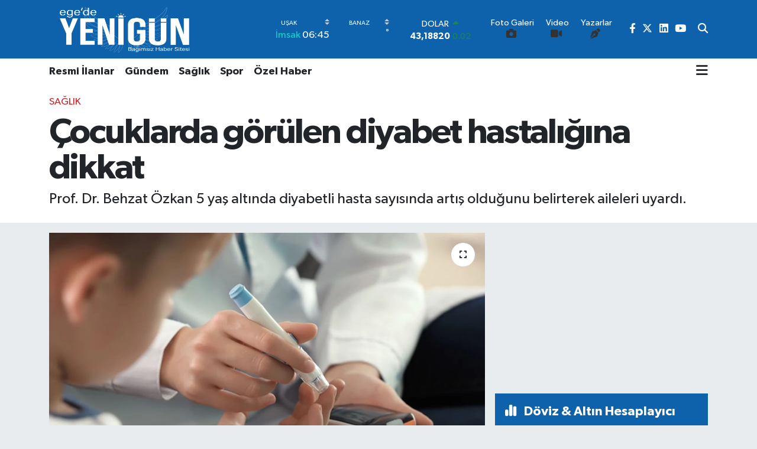

--- FILE ---
content_type: text/html; charset=UTF-8
request_url: https://www.egedeyenigun.com/cocuklarda-gorulen-diyabet-hastaligina-dikkat-1
body_size: 33932
content:
<!DOCTYPE html>
<html lang="tr" data-theme="flow">
<head>
<link rel="dns-prefetch" href="//www.egedeyenigun.com">
<link rel="dns-prefetch" href="//egedeyeniguncom.teimg.com">
<link rel="dns-prefetch" href="//static.tebilisim.com">
<link rel="dns-prefetch" href="//cdn.p.analitik.bik.gov.tr">
<link rel="dns-prefetch" href="//www.googletagmanager.com">
<link rel="dns-prefetch" href="//pagead2.googlesyndication.com">
<link rel="dns-prefetch" href="//www.facebook.com">
<link rel="dns-prefetch" href="//www.twitter.com">
<link rel="dns-prefetch" href="//www.linkedin.com">
<link rel="dns-prefetch" href="//www.youtube.com">
<link rel="dns-prefetch" href="//x.com">
<link rel="dns-prefetch" href="//api.whatsapp.com">
<link rel="dns-prefetch" href="//pinterest.com">
<link rel="dns-prefetch" href="//t.me">
<link rel="dns-prefetch" href="//news.google.com">
<link rel="dns-prefetch" href="//media.api-sports.io">
<link rel="dns-prefetch" href="//tebilisim.com">
<link rel="dns-prefetch" href="//facebook.com">
<link rel="dns-prefetch" href="//twitter.com">

    <meta charset="utf-8">
<title>Çocuklarda görülen diyabet hastalığına dikkat - Uşak haberleri, Uşak Sondakika Haberleri</title>
<meta name="description" content="Prof. Dr. Behzat Özkan 5 yaş altında diyabetli hasta sayısında artış olduğunu belirterek aileleri uyardı.">
<meta name="keywords" content="diyabet, çocuk, Prof. Dr. Behzat Özkan">
<link rel="canonical" href="https://www.egedeyenigun.com/cocuklarda-gorulen-diyabet-hastaligina-dikkat-1">
<meta name="viewport" content="width=device-width,initial-scale=1">
<meta name="X-UA-Compatible" content="IE=edge">
<meta name="robots" content="max-image-preview:large">
<meta name="theme-color" content="#0e62ac">
<meta name="title" content="Çocuklarda görülen diyabet hastalığına dikkat">
<meta name="articleSection" content="news">
<meta name="datePublished" content="2023-11-14T14:47:00+03:00">
<meta name="dateModified" content="2023-11-14T14:35:11+03:00">
<meta name="articleAuthor" content="Zülal Ünal">
<meta name="author" content="Zülal Ünal">
<link rel="amphtml" href="https://www.egedeyenigun.com/cocuklarda-gorulen-diyabet-hastaligina-dikkat-1/amp">
<meta property="og:site_name" content="Uşak haberleri - egedeyenigun - uşak sondakika haberleri">
<meta property="og:title" content="Çocuklarda görülen diyabet hastalığına dikkat">
<meta property="og:description" content="Prof. Dr. Behzat Özkan 5 yaş altında diyabetli hasta sayısında artış olduğunu belirterek aileleri uyardı.">
<meta property="og:url" content="https://www.egedeyenigun.com/cocuklarda-gorulen-diyabet-hastaligina-dikkat-1">
<meta property="og:image" content="https://egedeyeniguncom.teimg.com/crop/1280x720/egedeyenigun-com/uploads/2023/11/cocukluk-caginda-diyabet-min.jpg">
<meta property="og:image:width" content="1280">
<meta property="og:image:height" content="720">
<meta property="og:image:alt" content="Çocuklarda görülen diyabet hastalığına dikkat">
<meta property="og:article:published_time" content="2023-11-14T14:47:00+03:00">
<meta property="og:article:modified_time" content="2023-11-14T14:35:11+03:00">
<meta property="og:type" content="article">
<meta name="twitter:card" content="summary_large_image">
<meta name="twitter:site" content="@gztegedeyenigun">
<meta name="twitter:title" content="Çocuklarda görülen diyabet hastalığına dikkat">
<meta name="twitter:description" content="Prof. Dr. Behzat Özkan 5 yaş altında diyabetli hasta sayısında artış olduğunu belirterek aileleri uyardı.">
<meta name="twitter:image" content="https://egedeyeniguncom.teimg.com/crop/1280x720/egedeyenigun-com/uploads/2023/11/cocukluk-caginda-diyabet-min.jpg">
<meta name="twitter:url" content="https://www.egedeyenigun.com/cocuklarda-gorulen-diyabet-hastaligina-dikkat-1">
<link rel="manifest" href="https://www.egedeyenigun.com/manifest.json?v=6.6.4" />
<link rel="preload" href="https://static.tebilisim.com/flow/assets/css/font-awesome/fa-solid-900.woff2" as="font" type="font/woff2" crossorigin />
<link rel="preload" href="https://static.tebilisim.com/flow/assets/css/font-awesome/fa-brands-400.woff2" as="font" type="font/woff2" crossorigin />
<link rel="preload" href="https://static.tebilisim.com/flow/assets/css/weather-icons/font/weathericons-regular-webfont.woff2" as="font" type="font/woff2" crossorigin />
<link rel="preload" href="https://static.tebilisim.com/flow/vendor/te/fonts/gibson/Gibson-Bold.woff2" as="font" type="font/woff2" crossorigin />
<link rel="preload" href="https://static.tebilisim.com/flow/vendor/te/fonts/gibson/Gibson-BoldItalic.woff2" as="font" type="font/woff2" crossorigin />
<link rel="preload" href="https://static.tebilisim.com/flow/vendor/te/fonts/gibson/Gibson-Italic.woff2" as="font" type="font/woff2" crossorigin />
<link rel="preload" href="https://static.tebilisim.com/flow/vendor/te/fonts/gibson/Gibson-Light.woff2" as="font" type="font/woff2" crossorigin />
<link rel="preload" href="https://static.tebilisim.com/flow/vendor/te/fonts/gibson/Gibson-LightItalic.woff2" as="font" type="font/woff2" crossorigin />
<link rel="preload" href="https://static.tebilisim.com/flow/vendor/te/fonts/gibson/Gibson-SemiBold.woff2" as="font" type="font/woff2" crossorigin />
<link rel="preload" href="https://static.tebilisim.com/flow/vendor/te/fonts/gibson/Gibson-SemiBoldItalic.woff2" as="font" type="font/woff2" crossorigin />
<link rel="preload" href="https://static.tebilisim.com/flow/vendor/te/fonts/gibson/Gibson.woff2" as="font" type="font/woff2" crossorigin />


<link rel="preload" as="style" href="https://static.tebilisim.com/flow/vendor/te/fonts/gibson.css?v=6.6.4">
<link rel="stylesheet" href="https://static.tebilisim.com/flow/vendor/te/fonts/gibson.css?v=6.6.4">

<link rel="preload" as="image" href="https://egedeyeniguncom.teimg.com/crop/1280x720/egedeyenigun-com/uploads/2023/11/cocukluk-caginda-diyabet-min.jpg">
<style>:root {
        --te-link-color: #333;
        --te-link-hover-color: #000;
        --te-font: "Gibson";
        --te-secondary-font: "Gibson";
        --te-h1-font-size: 60px;
        --te-color: #0e62ac;
        --te-hover-color: rgba(177, 177, 177, 0.97);
        --mm-ocd-width: 85%!important; /*  Mobil Menü Genişliği */
        --swiper-theme-color: var(--te-color)!important;
        --header-13-color: #ffc107;
    }</style><link rel="preload" as="style" href="https://static.tebilisim.com/flow/assets/vendor/bootstrap/css/bootstrap.min.css?v=6.6.4">
<link rel="stylesheet" href="https://static.tebilisim.com/flow/assets/vendor/bootstrap/css/bootstrap.min.css?v=6.6.4">
<link rel="preload" as="style" href="https://static.tebilisim.com/flow/assets/css/app6.6.4.min.css">
<link rel="stylesheet" href="https://static.tebilisim.com/flow/assets/css/app6.6.4.min.css">



<script type="application/ld+json">{"@context":"https:\/\/schema.org","@type":"WebSite","url":"https:\/\/www.egedeyenigun.com","potentialAction":{"@type":"SearchAction","target":"https:\/\/www.egedeyenigun.com\/arama?q={query}","query-input":"required name=query"}}</script>

<script type="application/ld+json">{"@context":"https:\/\/schema.org","@type":"NewsMediaOrganization","url":"https:\/\/www.egedeyenigun.com","name":"Egede Yenig\u00fcn","logo":"https:\/\/egedeyeniguncom.teimg.com\/egedeyenigun-com\/uploads\/2025\/04\/png-zamin-siz-2.png","sameAs":["https:\/\/www.facebook.com\/gazete.Yenigun","https:\/\/www.twitter.com\/gztegedeyenigun","https:\/\/www.linkedin.com\/in\/egedeyenigun\/","https:\/\/www.youtube.com\/@egedeyenigunhaber"]}</script>

<script type="application/ld+json">{"@context":"https:\/\/schema.org","@graph":[{"@type":"SiteNavigationElement","name":"Ana Sayfa","url":"https:\/\/www.egedeyenigun.com","@id":"https:\/\/www.egedeyenigun.com"},{"@type":"SiteNavigationElement","name":"G\u00fcndem","url":"https:\/\/www.egedeyenigun.com\/gundem","@id":"https:\/\/www.egedeyenigun.com\/gundem"},{"@type":"SiteNavigationElement","name":"D\u00fcnya","url":"https:\/\/www.egedeyenigun.com\/dunya","@id":"https:\/\/www.egedeyenigun.com\/dunya"},{"@type":"SiteNavigationElement","name":"Ekonomi","url":"https:\/\/www.egedeyenigun.com\/ekonomi","@id":"https:\/\/www.egedeyenigun.com\/ekonomi"},{"@type":"SiteNavigationElement","name":"Teknoloji","url":"https:\/\/www.egedeyenigun.com\/teknoloji","@id":"https:\/\/www.egedeyenigun.com\/teknoloji"},{"@type":"SiteNavigationElement","name":"Spor","url":"https:\/\/www.egedeyenigun.com\/spor","@id":"https:\/\/www.egedeyenigun.com\/spor"},{"@type":"SiteNavigationElement","name":"K\u00fclt\u00fcr","url":"https:\/\/www.egedeyenigun.com\/kultur","@id":"https:\/\/www.egedeyenigun.com\/kultur"},{"@type":"SiteNavigationElement","name":"Ya\u015fam","url":"https:\/\/www.egedeyenigun.com\/yasam","@id":"https:\/\/www.egedeyenigun.com\/yasam"},{"@type":"SiteNavigationElement","name":"Sa\u011fl\u0131k","url":"https:\/\/www.egedeyenigun.com\/saglik","@id":"https:\/\/www.egedeyenigun.com\/saglik"},{"@type":"SiteNavigationElement","name":"\u00d6zel Haber","url":"https:\/\/www.egedeyenigun.com\/ozel-haber","@id":"https:\/\/www.egedeyenigun.com\/ozel-haber"},{"@type":"SiteNavigationElement","name":"E\u011fitim","url":"https:\/\/www.egedeyenigun.com\/egitim","@id":"https:\/\/www.egedeyenigun.com\/egitim"},{"@type":"SiteNavigationElement","name":"R\u00f6portajlar","url":"https:\/\/www.egedeyenigun.com\/roportajlar","@id":"https:\/\/www.egedeyenigun.com\/roportajlar"},{"@type":"SiteNavigationElement","name":"Kad\u0131n","url":"https:\/\/www.egedeyenigun.com\/kadin","@id":"https:\/\/www.egedeyenigun.com\/kadin"},{"@type":"SiteNavigationElement","name":"\u0130lan","url":"https:\/\/www.egedeyenigun.com\/emlak","@id":"https:\/\/www.egedeyenigun.com\/emlak"},{"@type":"SiteNavigationElement","name":"3. Sayfa","url":"https:\/\/www.egedeyenigun.com\/3-sayfa","@id":"https:\/\/www.egedeyenigun.com\/3-sayfa"},{"@type":"SiteNavigationElement","name":"Siyaset","url":"https:\/\/www.egedeyenigun.com\/siyaset","@id":"https:\/\/www.egedeyenigun.com\/siyaset"},{"@type":"SiteNavigationElement","name":"Medya","url":"https:\/\/www.egedeyenigun.com\/medya","@id":"https:\/\/www.egedeyenigun.com\/medya"},{"@type":"SiteNavigationElement","name":"Bilim-Teknik","url":"https:\/\/www.egedeyenigun.com\/bilim-teknik","@id":"https:\/\/www.egedeyenigun.com\/bilim-teknik"},{"@type":"SiteNavigationElement","name":"Yerel","url":"https:\/\/www.egedeyenigun.com\/yerel","@id":"https:\/\/www.egedeyenigun.com\/yerel"},{"@type":"SiteNavigationElement","name":"Asayi\u015f","url":"https:\/\/www.egedeyenigun.com\/asayis","@id":"https:\/\/www.egedeyenigun.com\/asayis"},{"@type":"SiteNavigationElement","name":"Genel","url":"https:\/\/www.egedeyenigun.com\/genel","@id":"https:\/\/www.egedeyenigun.com\/genel"},{"@type":"SiteNavigationElement","name":"Resmi \u0130lanlar","url":"https:\/\/www.egedeyenigun.com\/resmi-ilanlar","@id":"https:\/\/www.egedeyenigun.com\/resmi-ilanlar"},{"@type":"SiteNavigationElement","name":"Politika","url":"https:\/\/www.egedeyenigun.com\/politika","@id":"https:\/\/www.egedeyenigun.com\/politika"},{"@type":"SiteNavigationElement","name":"K\u00dcLT\u00dcR-SANAT","url":"https:\/\/www.egedeyenigun.com\/kultur-sanat","@id":"https:\/\/www.egedeyenigun.com\/kultur-sanat"},{"@type":"SiteNavigationElement","name":"F\u0131rsatlar","url":"https:\/\/www.egedeyenigun.com\/firsatlar","@id":"https:\/\/www.egedeyenigun.com\/firsatlar"},{"@type":"SiteNavigationElement","name":"Kampanyalar","url":"https:\/\/www.egedeyenigun.com\/kampanyalar","@id":"https:\/\/www.egedeyenigun.com\/kampanyalar"},{"@type":"SiteNavigationElement","name":"Gizlilik Politikas\u0131","url":"https:\/\/www.egedeyenigun.com\/gizlilik-politikasi","@id":"https:\/\/www.egedeyenigun.com\/gizlilik-politikasi"},{"@type":"SiteNavigationElement","name":"\u0130leti\u015fim","url":"https:\/\/www.egedeyenigun.com\/iletisim","@id":"https:\/\/www.egedeyenigun.com\/iletisim"},{"@type":"SiteNavigationElement","name":"Gizlilik S\u00f6zle\u015fmesi","url":"https:\/\/www.egedeyenigun.com\/gizlilik-sozlesmesi","@id":"https:\/\/www.egedeyenigun.com\/gizlilik-sozlesmesi"},{"@type":"SiteNavigationElement","name":"Yazarlar","url":"https:\/\/www.egedeyenigun.com\/yazarlar","@id":"https:\/\/www.egedeyenigun.com\/yazarlar"},{"@type":"SiteNavigationElement","name":"Foto Galeri","url":"https:\/\/www.egedeyenigun.com\/foto-galeri","@id":"https:\/\/www.egedeyenigun.com\/foto-galeri"},{"@type":"SiteNavigationElement","name":"Video Galeri","url":"https:\/\/www.egedeyenigun.com\/video","@id":"https:\/\/www.egedeyenigun.com\/video"},{"@type":"SiteNavigationElement","name":"Biyografiler","url":"https:\/\/www.egedeyenigun.com\/biyografi","@id":"https:\/\/www.egedeyenigun.com\/biyografi"},{"@type":"SiteNavigationElement","name":"Firma Rehberi","url":"https:\/\/www.egedeyenigun.com\/rehber","@id":"https:\/\/www.egedeyenigun.com\/rehber"},{"@type":"SiteNavigationElement","name":"R\u00f6portajlar","url":"https:\/\/www.egedeyenigun.com\/roportaj","@id":"https:\/\/www.egedeyenigun.com\/roportaj"},{"@type":"SiteNavigationElement","name":"Anketler","url":"https:\/\/www.egedeyenigun.com\/anketler","@id":"https:\/\/www.egedeyenigun.com\/anketler"},{"@type":"SiteNavigationElement","name":"Provincia Cercado Bug\u00fcn, Yar\u0131n ve 1 Haftal\u0131k Hava Durumu Tahmini","url":"https:\/\/www.egedeyenigun.com\/provincia-cercado-hava-durumu","@id":"https:\/\/www.egedeyenigun.com\/provincia-cercado-hava-durumu"},{"@type":"SiteNavigationElement","name":"Provincia Cercado Namaz Vakitleri","url":"https:\/\/www.egedeyenigun.com\/provincia-cercado-namaz-vakitleri","@id":"https:\/\/www.egedeyenigun.com\/provincia-cercado-namaz-vakitleri"},{"@type":"SiteNavigationElement","name":"Puan Durumu ve Fikst\u00fcr","url":"https:\/\/www.egedeyenigun.com\/futbol\/st-super-lig-puan-durumu-ve-fikstur","@id":"https:\/\/www.egedeyenigun.com\/futbol\/st-super-lig-puan-durumu-ve-fikstur"}]}</script>

<script type="application/ld+json">{"@context":"https:\/\/schema.org","@type":"BreadcrumbList","itemListElement":[{"@type":"ListItem","position":1,"item":{"@type":"Thing","@id":"https:\/\/www.egedeyenigun.com","name":"Haberler"}},{"@type":"ListItem","position":2,"item":{"@type":"Thing","@id":"https:\/\/www.egedeyenigun.com\/saglik","name":"Sa\u011fl\u0131k"}},{"@type":"ListItem","position":3,"item":{"@type":"Thing","@id":"https:\/\/www.egedeyenigun.com\/cocuklarda-gorulen-diyabet-hastaligina-dikkat-1","name":"\u00c7ocuklarda g\u00f6r\u00fclen diyabet hastal\u0131\u011f\u0131na dikkat"}}]}</script>
<script type="application/ld+json">{"@context":"https:\/\/schema.org","@type":"NewsArticle","headline":"\u00c7ocuklarda g\u00f6r\u00fclen diyabet hastal\u0131\u011f\u0131na dikkat","articleSection":"Sa\u011fl\u0131k","dateCreated":"2023-11-14T14:47:00+03:00","datePublished":"2023-11-14T14:47:00+03:00","dateModified":"2023-11-14T14:35:11+03:00","wordCount":419,"genre":"news","mainEntityOfPage":{"@type":"WebPage","@id":"https:\/\/www.egedeyenigun.com\/cocuklarda-gorulen-diyabet-hastaligina-dikkat-1"},"articleBody":"Prof. Dr. \u00d6zkan, 14 Kas\u0131m D\u00fcnya Diyabet G\u00fcn\u00fc dolay\u0131s\u0131yla a\u00e7\u0131klamalarda bulundu.\r\n\r\n\r\n\r\n\u015eekerin, ast\u0131mla birlikte \u00e7ocukluk \u00e7a\u011f\u0131nda en s\u0131k te\u015fhis konulan hastal\u0131klardan oldu\u011funu dile getiren \u00d6zkan \u015funlar\u0131 kaydetti:\r\n\r\n\"Diyabet \u00e7ocuklarda asl\u0131nda \u00e7ok su i\u00e7meyle ba\u015fl\u0131yor. G\u00fcnl\u00fck aktivitesi de bozacak \u015fekilde su i\u00e7mek iste\u011fi, idrara \u00e7\u0131kma iste\u011fiyle ailenin dikkatini \u00e7ekiyor ve \u00e7ocuk gittik\u00e7e kilo kaybetmeye ba\u015fl\u0131yor. Aile, kilo kaybediyor diye doktora g\u00f6t\u00fcr\u00fcyor. Hekim arkada\u015flar\u0131m\u0131z, dikkatli davranarak hemen kan \u015fekeri \u00f6l\u00e7\u00fclerek diyabet tan\u0131s\u0131n\u0131 koyuyor.\"\r\n\r\n\u00d6zkan, \u00e7ocukluk d\u00f6neminde ortaya \u00e7\u0131kan diyabetin tip 1 oldu\u011funu, b\u00fcy\u00fck oranda ins\u00fclin tedavisi uyguland\u0131\u011f\u0131n\u0131 ifade etti.\r\n\r\n- Ergenlik ve okula ba\u015flama d\u00f6nemine dikkat\r\n\r\nErgenlik d\u00f6neminde daha \u00e7ok diyabet tan\u0131s\u0131 konuldu\u011funu belirten \u00d6zkan \u015funlar\u0131 s\u00f6yledi:\r\n\r\n\"Ergenlikte bir yandan cinsel hormonlar\u0131n artmas\u0131 \u00f6te yandan stres, \u00e7ocu\u011fun kendisini \u00e7evreye kabul ettirme durumu, yo\u011fun bir stres olu\u015fturuyor. Bu da ins\u00fclin direnci olu\u015fturarak \u00e7ocukta diyabetin ortaya \u00e7\u0131kmas\u0131nda \u00f6nemli bir rol oynuyor. Diyabet okula ba\u015flama d\u00f6neminde kar\u015f\u0131m\u0131za \u00e7\u0131k\u0131yor. \u00c7ocuk ilk defa bilmedi\u011fi bir ortamla kar\u015f\u0131la\u015f\u0131yor. Bu onun i\u00e7in bir stres, ayn\u0131 zamanda enfeksiyonlar\u0131 da beraberinde geliyor. Bu da ins\u00fclinine kar\u015f\u0131 bir diren\u00e7 olu\u015fturarak diyabetin ortaya \u00e7\u0131kmas\u0131ndan \u00e7ok \u00f6nemli haz\u0131rlay\u0131c\u0131 fakt\u00f6r oluyor.\"\r\n\r\nSon y\u0131llarda diyabet vakalar\u0131n\u0131n daha erken ya\u015flara kaymaya ba\u015flad\u0131\u011f\u0131n\u0131 i\u015faret eden \u00d6zkan, \"Bug\u00fcn de\u011fi\u015fik nedenlerle diyabet ya\u015f\u0131 art\u0131k 5 ya\u015f alt\u0131nda daha fazla g\u00f6rmeye ba\u015flad\u0131k. Bizim klini\u011fimizde son y\u0131llarda 9 ayl\u0131k bir \u00e7ocu\u011fa dahi tip 1 diyabet tan\u0131s\u0131 koymu\u015f bulunuyoruz.\" dedi.\r\n\r\n- Diyabete yatk\u0131nl\u0131\u011f\u0131 art\u0131ran fakt\u00f6rler\r\n\r\n\u00d6zkan, hi\u00e7bir \u00e7ocu\u011fun diyabetli do\u011fmad\u0131\u011f\u0131n\u0131, beslenme ve \u00e7evre fakt\u00f6rlerinin bu s\u00fcre\u00e7te etkili oldu\u011funu anlatt\u0131.\r\n\r\nAnne s\u00fct\u00fcn\u00fcn diyabeti \u00f6nleyici oldu\u011funu vurgulayan \u00d6zkan, \"D vitamini eksikli\u011fine maruz kalanlar diyabete daha \u00e7ok yatk\u0131n oluyor. Fast food beslenme, d\u0131\u015far\u0131da yenilen yemekler ve yemeklerde kullan\u0131lan de\u011fi\u015fik ya\u011flar, g\u0131dalara yap\u0131lan katk\u0131 maddelerinin diyabete yatk\u0131nl\u0131\u011f\u0131 art\u0131rd\u0131\u011f\u0131n\u0131 d\u00fc\u015f\u00fcnebiliriz.\" diye konu\u015ftu.\r\n\r\nTedavide en \u00f6nemli rol\u00fcn diyabetli \u00e7ocuk ve ailesine d\u00fc\u015ft\u00fc\u011f\u00fcn\u00fc belirten \u00d6zkan, bu s\u00fcre\u00e7te psikolog deste\u011fi alman\u0131n da b\u00fcy\u00fck \u00f6nem ta\u015f\u0131d\u0131\u011f\u0131n\u0131 vurgulad\u0131.\r\n\r\nAA","description":"Prof. Dr. Behzat \u00d6zkan 5 ya\u015f alt\u0131nda diyabetli hasta say\u0131s\u0131nda art\u0131\u015f oldu\u011funu belirterek aileleri uyard\u0131.","inLanguage":"tr-TR","keywords":["diyabet","\u00e7ocuk","Prof. Dr. Behzat \u00d6zkan"],"image":{"@type":"ImageObject","url":"https:\/\/egedeyeniguncom.teimg.com\/crop\/1280x720\/egedeyenigun-com\/uploads\/2023\/11\/cocukluk-caginda-diyabet-min.jpg","width":"1280","height":"720","caption":"\u00c7ocuklarda g\u00f6r\u00fclen diyabet hastal\u0131\u011f\u0131na dikkat"},"publishingPrinciples":"https:\/\/www.egedeyenigun.com\/gizlilik-sozlesmesi","isFamilyFriendly":"http:\/\/schema.org\/True","isAccessibleForFree":"http:\/\/schema.org\/True","publisher":{"@type":"Organization","name":"Egede Yenig\u00fcn","image":"https:\/\/egedeyeniguncom.teimg.com\/egedeyenigun-com\/uploads\/2025\/04\/png-zamin-siz-2.png","logo":{"@type":"ImageObject","url":"https:\/\/egedeyeniguncom.teimg.com\/egedeyenigun-com\/uploads\/2025\/04\/png-zamin-siz-2.png","width":"640","height":"375"}},"author":{"@type":"Person","name":"Z\u00fclal \u00dcnal","honorificPrefix":"","jobTitle":"Muhabir","url":null}}</script>




<script type="ea42d7560c80b9837ca94dc8-text/javascript">!function(){var t=document.createElement("script");t.setAttribute("src",'https://cdn.p.analitik.bik.gov.tr/tracker'+(typeof Intl!=="undefined"?(typeof (Intl||"").PluralRules!=="undefined"?'1':typeof Promise!=="undefined"?'2':typeof MutationObserver!=='undefined'?'3':'4'):'4')+'.js'),t.setAttribute("data-website-id","125279ee-6531-46bb-837f-f1ac30d84703"),t.setAttribute("data-host-url",'//125279ee-6531-46bb-837f-f1ac30d84703.collector.p.analitik.bik.gov.tr'),document.head.appendChild(t)}();</script>
<!-- Google tag (gtag.js) -->
<script async src="https://www.googletagmanager.com/gtag/js?id=G-2ZJS4LRHQV" type="ea42d7560c80b9837ca94dc8-text/javascript"></script>
<script type="ea42d7560c80b9837ca94dc8-text/javascript">
  window.dataLayer = window.dataLayer || [];
  function gtag(){dataLayer.push(arguments);}
  gtag('js', new Date());

  gtag('config', 'G-2ZJS4LRHQV');
</script>

<script async src="https://pagead2.googlesyndication.com/pagead/js/adsbygoogle.js?client=ca-pub-1075081814818742" crossorigin="anonymous" type="ea42d7560c80b9837ca94dc8-text/javascript"></script>



<script async data-cfasync="false"
	src="https://www.googletagmanager.com/gtag/js?id=G-S0SVKLS99N"></script>
<script data-cfasync="false">
	window.dataLayer = window.dataLayer || [];
	  function gtag(){dataLayer.push(arguments);}
	  gtag('js', new Date());
	  gtag('config', 'G-S0SVKLS99N');
</script>




</head>




<body class="d-flex flex-column min-vh-100">

    
    

    <header class="header-8">
    <nav class="top-header navbar navbar-expand-lg navbar-dark bg-te-color py-1">
        <div class="container">
                            <a class="navbar-brand me-0" href="/" title="Uşak haberleri - egedeyenigun - uşak sondakika haberleri">
                <img src="https://egedeyeniguncom.teimg.com/egedeyenigun-com/uploads/2025/04/png-zamin-siz-2.png" alt="Uşak haberleri - egedeyenigun - uşak sondakika haberleri" width="260" height="40" class="light-mode img-fluid flow-logo">
<img src="https://egedeyeniguncom.teimg.com/egedeyenigun-com/uploads/2025/04/png-zamin-siz-2.png" alt="Uşak haberleri - egedeyenigun - uşak sondakika haberleri" width="260" height="40" class="dark-mode img-fluid flow-logo d-none">

            </a>
            
            <div class="header-widgets d-lg-flex justify-content-end align-items-center d-none">

                                    <!-- HAVA DURUMU -->

<input type="hidden" name="widget_setting_weathercity" value="-21.58333000,-64.58333000" />

    
        
        <div class="prayer-top d-none d-lg-flex justify-content-between flex-column">
            <select class="form-select border-0 bg-transparent text-white" name="city" onchange="if (!window.__cfRLUnblockHandlers) return false; window.location.href=this.value" data-cf-modified-ea42d7560c80b9837ca94dc8-="">
            <option value="/adana-namaz-vakitleri" >Adana</option>
            <option value="/adiyaman-namaz-vakitleri" >Adıyaman</option>
            <option value="/afyonkarahisar-namaz-vakitleri" >Afyonkarahisar</option>
            <option value="/agri-namaz-vakitleri" >Ağrı</option>
            <option value="/aksaray-namaz-vakitleri" >Aksaray</option>
            <option value="/amasya-namaz-vakitleri" >Amasya</option>
            <option value="/ankara-namaz-vakitleri" >Ankara</option>
            <option value="/antalya-namaz-vakitleri" >Antalya</option>
            <option value="/ardahan-namaz-vakitleri" >Ardahan</option>
            <option value="/artvin-namaz-vakitleri" >Artvin</option>
            <option value="/aydin-namaz-vakitleri" >Aydın</option>
            <option value="/balikesir-namaz-vakitleri" >Balıkesir</option>
            <option value="/bartin-namaz-vakitleri" >Bartın</option>
            <option value="/batman-namaz-vakitleri" >Batman</option>
            <option value="/bayburt-namaz-vakitleri" >Bayburt</option>
            <option value="/bilecik-namaz-vakitleri" >Bilecik</option>
            <option value="/bingol-namaz-vakitleri" >Bingöl</option>
            <option value="/bitlis-namaz-vakitleri" >Bitlis</option>
            <option value="/bolu-namaz-vakitleri" >Bolu</option>
            <option value="/burdur-namaz-vakitleri" >Burdur</option>
            <option value="/bursa-namaz-vakitleri" >Bursa</option>
            <option value="/canakkale-namaz-vakitleri" >Çanakkale</option>
            <option value="/cankiri-namaz-vakitleri" >Çankırı</option>
            <option value="/corum-namaz-vakitleri" >Çorum</option>
            <option value="/denizli-namaz-vakitleri" >Denizli</option>
            <option value="/diyarbakir-namaz-vakitleri" >Diyarbakır</option>
            <option value="/duzce-namaz-vakitleri" >Düzce</option>
            <option value="/edirne-namaz-vakitleri" >Edirne</option>
            <option value="/elazig-namaz-vakitleri" >Elazığ</option>
            <option value="/erzincan-namaz-vakitleri" >Erzincan</option>
            <option value="/erzurum-namaz-vakitleri" >Erzurum</option>
            <option value="/eskisehir-namaz-vakitleri" >Eskişehir</option>
            <option value="/gaziantep-namaz-vakitleri" >Gaziantep</option>
            <option value="/giresun-namaz-vakitleri" >Giresun</option>
            <option value="/gumushane-namaz-vakitleri" >Gümüşhane</option>
            <option value="/hakkari-namaz-vakitleri" >Hakkâri</option>
            <option value="/hatay-namaz-vakitleri" >Hatay</option>
            <option value="/igdir-namaz-vakitleri" >Iğdır</option>
            <option value="/isparta-namaz-vakitleri" >Isparta</option>
            <option value="/istanbul-namaz-vakitleri" >İstanbul</option>
            <option value="/izmir-namaz-vakitleri" >İzmir</option>
            <option value="/kahramanmaras-namaz-vakitleri" >Kahramanmaraş</option>
            <option value="/karabuk-namaz-vakitleri" >Karabük</option>
            <option value="/karaman-namaz-vakitleri" >Karaman</option>
            <option value="/kars-namaz-vakitleri" >Kars</option>
            <option value="/kastamonu-namaz-vakitleri" >Kastamonu</option>
            <option value="/kayseri-namaz-vakitleri" >Kayseri</option>
            <option value="/kilis-namaz-vakitleri" >Kilis</option>
            <option value="/kirikkale-namaz-vakitleri" >Kırıkkale</option>
            <option value="/kirklareli-namaz-vakitleri" >Kırklareli</option>
            <option value="/kirsehir-namaz-vakitleri" >Kırşehir</option>
            <option value="/kocaeli-namaz-vakitleri" >Kocaeli</option>
            <option value="/konya-namaz-vakitleri" >Konya</option>
            <option value="/kutahya-namaz-vakitleri" >Kütahya</option>
            <option value="/malatya-namaz-vakitleri" >Malatya</option>
            <option value="/manisa-namaz-vakitleri" >Manisa</option>
            <option value="/mardin-namaz-vakitleri" >Mardin</option>
            <option value="/mersin-namaz-vakitleri" >Mersin</option>
            <option value="/mugla-namaz-vakitleri" >Muğla</option>
            <option value="/mus-namaz-vakitleri" >Muş</option>
            <option value="/nevsehir-namaz-vakitleri" >Nevşehir</option>
            <option value="/nigde-namaz-vakitleri" >Niğde</option>
            <option value="/ordu-namaz-vakitleri" >Ordu</option>
            <option value="/osmaniye-namaz-vakitleri" >Osmaniye</option>
            <option value="/rize-namaz-vakitleri" >Rize</option>
            <option value="/sakarya-namaz-vakitleri" >Sakarya</option>
            <option value="/samsun-namaz-vakitleri" >Samsun</option>
            <option value="/sanliurfa-namaz-vakitleri" >Şanlıurfa</option>
            <option value="/siirt-namaz-vakitleri" >Siirt</option>
            <option value="/sinop-namaz-vakitleri" >Sinop</option>
            <option value="/sivas-namaz-vakitleri" >Sivas</option>
            <option value="/sirnak-namaz-vakitleri" >Şırnak</option>
            <option value="/tekirdag-namaz-vakitleri" >Tekirdağ</option>
            <option value="/tokat-namaz-vakitleri" >Tokat</option>
            <option value="/trabzon-namaz-vakitleri" >Trabzon</option>
            <option value="/tunceli-namaz-vakitleri" >Tunceli</option>
            <option value="/usak-namaz-vakitleri"  selected >Uşak</option>
            <option value="/van-namaz-vakitleri" >Van</option>
            <option value="/yalova-namaz-vakitleri" >Yalova</option>
            <option value="/yozgat-namaz-vakitleri" >Yozgat</option>
            <option value="/zonguldak-namaz-vakitleri" >Zonguldak</option>
    </select>

                        <div class="text-white text-end"> <span class="text-cyan">İmsak</span> 06:45
            </div>
                    </div>
        <div class="weather-top weather-widget d-none d-lg-flex justify-content-between flex-column">
            <div class="weather">
                <select class="form-select border-0 bg-transparent text-white" name="city">
        <option value="38.73707000,29.75194000" >Banaz</option>
        <option value="38.39976000,28.96905000" >Eşme</option>
        <option value="38.32083000,29.53028000" >Karahallı</option>
        <option value="38.68463000,29.29455000" >Merkez</option>
        <option value="38.49944000,29.68361000" >Sivaslı</option>
        <option value="38.41987000,29.29129000" >Ulubey</option>
    </select>




            </div>
            <div class="weather-degree text-light text-end">
                <img src="" class="condition" width="26" height="26" alt=""/>
                <span class="degree text-white"></span><sup>°</sup>
            </div>
        </div>

    
<div data-location='{"city":"TUXX0014"}' class="d-none"></div>


                    <!-- PİYASALAR -->
        <div class="parite-top position-relative overflow-hidden" style="height: 40px;">
        <div class="newsticker">
            <ul class="newsticker__h4 list-unstyled text-white small" data-header="8">
                <li class="newsticker__item dollar">
                    <div>DOLAR <i class="fa fa-caret-up text-success ms-1"></i> </div>
                    <div class="fw-bold d-inline-block">43,18820</div><span
                        class="text-success d-inline-block ms-1">0.02</span>
                </li>
                <li class="newsticker__item euro">
                    <div>EURO <i class="fa fa-caret-down text-danger ms-1"></i> </div>
                    <div class="fw-bold d-inline-block">50,26720</div><span
                        class="text-danger d-inline-block ms-1">-0.11</span>
                </li>
                <li class="newsticker__item sterlin">
                    <div>STERLİN <i class="fa fa-caret-down text-danger ms-1"></i> </div>
                    <div class="fw-bold d-inline-block">57,95900</div><span
                        class="text-danger d-inline-block ms-1">-0.19</span>
                </li>
                <li class="newsticker__item altin">
                    <div>G.ALTIN <i class="fa fa-caret-down text-danger ms-1"></i> </div>
                    <div class="fw-bold d-inline-block">6395,47000</div><span
                        class="text-danger d-inline-block ms-1">-0.43</span>
                </li>
                <li class="newsticker__item bist">
                    <div>BİST100 <i class="fa fa-caret-up text-success ms-1"></i></div>
                    <div class="fw-bold d-inline-block">12.457,00</div><span class="text-success d-inline-block ms-1">70</span>
                </li>
                <li class="newsticker__item btc">
                    <div>BITCOIN <i class="fa fa-caret-down text-danger ms-1"></i> </div>
                    <div class="fw-bold d-inline-block">95.230,75</div><span class="text-danger d-inline-block ms-1">-2.35</span>
                </li>
            </ul>
        </div>
    </div>
    

                                <div class="0">
    <a href="/foto-galeri" class="text-center d-block mt-1 " target="_self" title="Foto Galeri">
        <div class="small text-white lh-1">Foto Galeri</div>
        <i class="fa fa-camera me-1"></i>    </a>
</div>
<div class="1">
    <a href="/video" class="text-center d-block mt-1 " target="_self" title="Video">
        <div class="small text-white lh-1">Video</div>
        <i class="fa fa-video me-1"></i>    </a>
</div>
<div class="2">
    <a href="/yazarlar" class="text-center d-block mt-1 " target="_self" title="Yazarlar">
        <div class="small text-white lh-1">Yazarlar</div>
        <i class="fa fa-pen-nib me-1"></i>    </a>
</div>


                <div class="top-social-media">
                                        <a href="https://www.facebook.com/gazete.Yenigun" class="ms-2" target="_blank" rel="nofollow noreferrer noopener"><i class="fab fa-facebook-f text-white"></i></a>
                                                            <a href="https://www.twitter.com/gztegedeyenigun" class="ms-2" target="_blank" rel="nofollow noreferrer noopener"><i class="fab fa-x-twitter text-white"></i></a>
                                                                                <a href="https://www.linkedin.com/in/egedeyenigun/" class="ms-2" target="_blank" rel="nofollow noreferrer noopener"><i class="fab fa-linkedin text-white"></i></a>
                                                            <a href="https://www.youtube.com/@egedeyenigunhaber" class="ms-2" target="_blank" rel="nofollow noreferrer noopener"><i class="fab fa-youtube text-white"></i></a>
                                                        </div>
                <div class="search-top">
                    <a href="/arama" class="d-block" title="Ara">
                        <i class="fa fa-search text-white"></i>
                    </a>
                </div>
            </div>
            <ul class="nav d-lg-none px-2">
                
                <li class="nav-item"><a href="/arama" class="me-2 text-white" title="Ara"><i class="fa fa-search fa-lg"></i></a></li>
                <li class="nav-item"><a href="#menu" title="Ana Menü" class="text-white"><i class="fa fa-bars fa-lg"></i></a></li>
            </ul>
        </div>
    </nav>
    <div class="main-menu navbar navbar-expand-lg d-none d-lg-block bg-white">
        <div class="container">
            <ul  class="nav fw-semibold">
        <li class="nav-item   ">
        <a href="/resmi-ilanlar" class="nav-link text-dark" target="_self" title="Resmi İlanlar">Resmi İlanlar</a>
        
    </li>
        <li class="nav-item   ">
        <a href="/gundem" class="nav-link text-dark" target="_self" title="Gündem">Gündem</a>
        
    </li>
        <li class="nav-item   ">
        <a href="/saglik" class="nav-link text-dark" target="_self" title="Sağlık">Sağlık</a>
        
    </li>
        <li class="nav-item   ">
        <a href="/spor" class="nav-link text-dark" target="_self" title="Spor">Spor</a>
        
    </li>
        <li class="nav-item   ">
        <a href="/ozel-haber" class="nav-link text-dark" target="_self" title="Özel Haber">Özel Haber</a>
        
    </li>
    </ul>

            <ul class="navigation-menu nav d-flex align-items-center">
                
                <li class="nav-item dropdown position-static">
                    <a class="nav-link pe-0 text-dark" data-bs-toggle="dropdown" href="#" aria-haspopup="true"
                        aria-expanded="false" title="Ana Menü">
                        <i class="fa fa-bars fa-lg"></i>
                    </a>
                    <div class="mega-menu dropdown-menu dropdown-menu-end text-capitalize shadow-lg border-0 rounded-0">

    <div class="row g-3 small p-3">

                <div class="col">
            <div class="extra-sections bg-light p-3 border">
                <a href="https://www.egedeyenigun.com/usak-nobetci-eczaneler" title="Uşak Nöbetçi Eczaneler" class="d-block border-bottom pb-2 mb-2" target="_self"><i class="fa-solid fa-capsules me-2"></i>Uşak Nöbetçi Eczaneler</a>
<a href="https://www.egedeyenigun.com/usak-hava-durumu" title="Uşak Hava Durumu" class="d-block border-bottom pb-2 mb-2" target="_self"><i class="fa-solid fa-cloud-sun me-2"></i>Uşak Hava Durumu</a>
<a href="https://www.egedeyenigun.com/usak-namaz-vakitleri" title="Uşak Namaz Vakitleri" class="d-block border-bottom pb-2 mb-2" target="_self"><i class="fa-solid fa-mosque me-2"></i>Uşak Namaz Vakitleri</a>
<a href="https://www.egedeyenigun.com/usak-trafik-durumu" title="Uşak Trafik Yoğunluk Haritası" class="d-block border-bottom pb-2 mb-2" target="_self"><i class="fa-solid fa-car me-2"></i>Uşak Trafik Yoğunluk Haritası</a>
<a href="https://www.egedeyenigun.com/futbol/super-lig-puan-durumu-ve-fikstur" title="Süper Lig Puan Durumu ve Fikstür" class="d-block border-bottom pb-2 mb-2" target="_self"><i class="fa-solid fa-chart-bar me-2"></i>Süper Lig Puan Durumu ve Fikstür</a>
<a href="https://www.egedeyenigun.com/tum-mansetler" title="Tüm Manşetler" class="d-block border-bottom pb-2 mb-2" target="_self"><i class="fa-solid fa-newspaper me-2"></i>Tüm Manşetler</a>
<a href="https://www.egedeyenigun.com/sondakika-haberleri" title="Son Dakika Haberleri" class="d-block border-bottom pb-2 mb-2" target="_self"><i class="fa-solid fa-bell me-2"></i>Son Dakika Haberleri</a>

            </div>
        </div>
        
        <div class="col">
        <a href="/egitim" class="d-block border-bottom  pb-2 mb-2" target="_self" title="Eğitim">Eğitim</a>
            <a href="/roportajlar" class="d-block border-bottom  pb-2 mb-2" target="_self" title="Röportaj">Röportaj</a>
            <a href="/ekonomi" class="d-block border-bottom  pb-2 mb-2" target="_self" title="Ekonomi">Ekonomi</a>
            <a href="/teknoloji" class="d-block border-bottom  pb-2 mb-2" target="_self" title="Teknoloji">Teknoloji</a>
            <a href="/kultur" class="d-block border-bottom  pb-2 mb-2" target="_self" title="Kültür">Kültür</a>
            <a href="/yasam" class="d-block border-bottom  pb-2 mb-2" target="_self" title="Yaşam">Yaşam</a>
            <a href="/kadin" class="d-block  pb-2 mb-2" target="_self" title="Kadın">Kadın</a>
        </div><div class="col">
            <a href="/emlak" class="d-block border-bottom  pb-2 mb-2" target="_self" title="Emlak">Emlak</a>
            <a href="/siyaset" class="d-block border-bottom  pb-2 mb-2" target="_self" title="Siyaset">Siyaset</a>
            <a href="/bilim-teknik" class="d-block border-bottom  pb-2 mb-2" target="_self" title="Bilim-Teknik">Bilim-Teknik</a>
            <a href="/asayis" class="d-block border-bottom  pb-2 mb-2" target="_self" title="Asayiş">Asayiş</a>
            <a href="/resmi-ilanlar" class="d-block border-bottom  pb-2 mb-2" target="_self" title="Resmi İlanlar">Resmi İlanlar</a>
        </div>


    </div>

    <div class="p-3 bg-light">
                <a class="me-3"
            href="https://www.facebook.com/gazete.Yenigun" target="_blank" rel="nofollow noreferrer noopener"><i class="fab fa-facebook me-2 text-navy"></i> Facebook</a>
                        <a class="me-3"
            href="https://www.twitter.com/gztegedeyenigun" target="_blank" rel="nofollow noreferrer noopener"><i class="fab fa-x-twitter "></i> Twitter</a>
                                <a class="me-3"
            href="https://www.linkedin.com/in/egedeyenigun/" target="_blank" rel="nofollow noreferrer noopener"><i class="fab fa-linkedin me-2 text-navy"></i> Linkedin</a>
                        <a class="me-3"
            href="https://www.youtube.com/@egedeyenigunhaber" target="_blank" rel="nofollow noreferrer noopener"><i class="fab fa-youtube me-2 text-danger"></i> Youtube</a>
                                                    </div>

    <div class="mega-menu-footer p-2 bg-te-color">
        <a class="dropdown-item text-white" href="/kunye" title="Künye / İletişim"><i class="fa fa-id-card me-2"></i> Künye / İletişim</a>
        <a class="dropdown-item text-white" href="/iletisim" title="Bize Ulaşın"><i class="fa fa-envelope me-2"></i> Bize Ulaşın</a>
        <a class="dropdown-item text-white" href="/rss-baglantilari" title="RSS Bağlantıları"><i class="fa fa-rss me-2"></i> RSS Bağlantıları</a>
        <a class="dropdown-item text-white" href="/member/login" title="Üyelik Girişi"><i class="fa fa-user me-2"></i> Üyelik Girişi</a>
    </div>


</div>

                </li>
            </ul>
        </div>
    </div>
    <ul  class="mobile-categories d-lg-none list-inline bg-white">
        <li class="list-inline-item">
        <a href="/resmi-ilanlar" class="text-dark" target="_self" title="Resmi İlanlar">
                Resmi İlanlar
        </a>
    </li>
        <li class="list-inline-item">
        <a href="/gundem" class="text-dark" target="_self" title="Gündem">
                Gündem
        </a>
    </li>
        <li class="list-inline-item">
        <a href="/saglik" class="text-dark" target="_self" title="Sağlık">
                Sağlık
        </a>
    </li>
        <li class="list-inline-item">
        <a href="/spor" class="text-dark" target="_self" title="Spor">
                Spor
        </a>
    </li>
        <li class="list-inline-item">
        <a href="/ozel-haber" class="text-dark" target="_self" title="Özel Haber">
                Özel Haber
        </a>
    </li>
    </ul>

</header>






<main class="single overflow-hidden" style="min-height: 300px">

            <script type="ea42d7560c80b9837ca94dc8-text/javascript">
document.addEventListener("DOMContentLoaded", function () {
    if (document.querySelector('.bik-ilan-detay')) {
        document.getElementById('story-line').style.display = 'none';
    }
});
</script>
<section id="story-line" class="d-md-none bg-white" data-widget-unique-key="">
    <script type="ea42d7560c80b9837ca94dc8-text/javascript">
        var story_items = [{"id":"gundem","photo":"https:\/\/egedeyeniguncom.teimg.com\/crop\/200x200\/egedeyenigun-com\/uploads\/2026\/01\/a-a-20260115-40267537-40267536-u-s-a-k-t-a-m-o-t-o-s-i-k-l-e-t-i-n-c-a-r-p-t-i-g-i-y-a-y-a-o-l-d-u.jpg","name":"G\u00fcndem","items":[{"id":88618,"type":"photo","length":10,"src":"https:\/\/egedeyeniguncom.teimg.com\/crop\/720x1280\/egedeyenigun-com\/uploads\/2026\/01\/a-a-20260115-40267537-40267536-u-s-a-k-t-a-m-o-t-o-s-i-k-l-e-t-i-n-c-a-r-p-t-i-g-i-y-a-y-a-o-l-d-u.jpg","link":"https:\/\/www.egedeyenigun.com\/usak-degirmendere-caddesinde-motosiklet-kazasi-1-kisi-hayatini-kaybetti","linkText":"U\u015fak De\u011firmendere Caddesi'nde motosiklet kazas\u0131! 1 ki\u015fi hayat\u0131n\u0131 kaybetti","time":1768503540},{"id":88616,"type":"photo","length":10,"src":"https:\/\/egedeyeniguncom.teimg.com\/crop\/720x1280\/egedeyenigun-com\/uploads\/2026\/01\/ekran-goruntusu-2026-01-15-163857.jpg","link":"https:\/\/www.egedeyenigun.com\/usakta-es-zamanli-baskinla-gozaltina-alinan-8-kisiden-7si-tutuklandi","linkText":"U\u015fak'ta e\u015f zamanl\u0131 bask\u0131nla g\u00f6zalt\u0131na al\u0131nan 8 ki\u015fiden 7'si tutukland\u0131","time":1768484220},{"id":88615,"type":"photo","length":10,"src":"https:\/\/egedeyeniguncom.teimg.com\/crop\/720x1280\/egedeyenigun-com\/uploads\/2026\/01\/kucukler.jpg","link":"https:\/\/www.egedeyenigun.com\/usak-belediye-baskani-bu-yaz-susuzluk-cekilmeyecegini-acikladi","linkText":"U\u015fak Belediye Ba\u015fkan\u0131, bu yaz susuzluk \u00e7ekilmeyece\u011fini a\u00e7\u0131klad\u0131!","time":1768482420},{"id":88611,"type":"photo","length":10,"src":"https:\/\/egedeyeniguncom.teimg.com\/crop\/720x1280\/egedeyenigun-com\/uploads\/2026\/01\/futbol-2.jpg","link":"https:\/\/www.egedeyenigun.com\/usakin-sivasli-ilcesine-genclik-merkezi-ile-futbol-sahasi-ve-tatara-da-bisiklet-yolu-istediler","linkText":"U\u015fak'\u0131n Sivasl\u0131 il\u00e7esine gen\u00e7lik merkezi ile futbol sahas\u0131 ve Tatar'a da bisiklet yolu istediler!","time":1768481280},{"id":88560,"type":"photo","length":10,"src":"https:\/\/egedeyeniguncom.teimg.com\/crop\/720x1280\/egedeyenigun-com\/uploads\/2025\/09\/tarla.jpg","link":"https:\/\/www.egedeyenigun.com\/usaktaki-o-bolge-icin-sit-karari-verildi","linkText":"U\u015fak'taki o b\u00f6lge i\u00e7in S\u0130T karar\u0131 verildi!","time":1768463040},{"id":88544,"type":"photo","length":10,"src":"https:\/\/egedeyeniguncom.teimg.com\/crop\/720x1280\/egedeyenigun-com\/uploads\/2026\/01\/banaz-tutuklama-3-kopya.jpg","link":"https:\/\/www.egedeyenigun.com\/usakin-banaz-ilcesinde-tehlikeli-kristal-operasyonu","linkText":"U\u015fak'\u0131n Banaz il\u00e7esinde tehlikeli kristal operasyonu","time":1768389540},{"id":88535,"type":"photo","length":10,"src":"https:\/\/egedeyeniguncom.teimg.com\/crop\/720x1280\/egedeyenigun-com\/uploads\/2023\/11\/ali-karaoba-meclis-konusmasi.jpg","link":"https:\/\/www.egedeyenigun.com\/usak-milletvekili-sov-belediyeciligi-ve-siyaseti-elestirilerine-yanit-verdi","linkText":"U\u015fak Milletvekili, \u015fov belediyecili\u011fi ve siyaseti ele\u015ftirilerine yan\u0131t verdi","time":1768389060},{"id":88512,"type":"photo","length":10,"src":"https:\/\/egedeyeniguncom.teimg.com\/crop\/720x1280\/egedeyenigun-com\/uploads\/2026\/01\/a-a-20260114-40246745-40246742-k-u-t-a-h-y-a-d-a-o-t-o-p-a-r-k-i-n-g-e-c-e-b-e-k-c-i-s-i-i-s-y-e-r-i-n-d-e-o-l-u-b-u-l-u-n-d-u.jpg","link":"https:\/\/www.egedeyenigun.com\/kutahya-fuatpasadaki-bekci-bulundugu-yerde-hayatini-kaybetti","linkText":"K\u00fctahya Fuatpa\u015fa'daki bek\u00e7i bulundu\u011fu yerde hayat\u0131n\u0131 kaybetti","time":1768379700},{"id":88508,"type":"photo","length":10,"src":"https:\/\/egedeyeniguncom.teimg.com\/crop\/720x1280\/egedeyenigun-com\/uploads\/2026\/01\/i-m-g-20260114-103914.jpg","link":"https:\/\/www.egedeyenigun.com\/usakta-dondurucu-soguklar-devam-edecek-kar-beklentisi-yok-havanin-yumusama-ihtimali-cok-az","linkText":"U\u015fak'ta dondurucu so\u011fuklar devam edecek! Kar beklentisi yok, havan\u0131n yumu\u015fama ihtimali \u00e7ok az!","time":1768378020},{"id":88507,"type":"photo","length":10,"src":"https:\/\/egedeyeniguncom.teimg.com\/crop\/720x1280\/egedeyenigun-com\/uploads\/2026\/01\/kose-nuri-seker-kapak.jpg","link":"https:\/\/www.egedeyenigun.com\/usak-sekerin-kurucusu-nuri-seker-yunan-komutani-zekasiyla-alt-etti","linkText":"U\u015fak \u015eeker'in kurucusu Nuri \u015eeker, Yunan Komutan\u0131 zekas\u0131yla alt etti!","time":1768377780}]},{"id":"spor","photo":"https:\/\/egedeyeniguncom.teimg.com\/crop\/200x200\/egedeyenigun-com\/uploads\/2026\/01\/ekran-goruntusu-2026-01-15-152115.jpg","name":"Spor","items":[{"id":88608,"type":"photo","length":10,"src":"https:\/\/egedeyeniguncom.teimg.com\/crop\/720x1280\/egedeyenigun-com\/uploads\/2026\/01\/ekran-goruntusu-2026-01-15-152115.jpg","link":"https:\/\/www.egedeyenigun.com\/usakspora-ihtarname-ceken-takim-kaptani-ile-yollar-ayrildi","linkText":"U\u015fakspor'a ihtarname \u00e7eken tak\u0131m kaptan\u0131 ile yollar ayr\u0131ld\u0131!","time":1768479540},{"id":88532,"type":"photo","length":10,"src":"https:\/\/egedeyeniguncom.teimg.com\/crop\/720x1280\/egedeyenigun-com\/uploads\/2026\/01\/a-a-20260114-40250233-40250232-k-a-r-s-i-y-a-k-a-k-u-l-u-b-u-h-i-k-a-y-e-n-e-s-a-h-i-p-c-i-k-k-a-m-p-a-n-y-a-s-i-n-i-b-a-s-l-a-t-t-i.jpg","link":"https:\/\/www.egedeyenigun.com\/karsiyaka-hikayesine-sahip-cikacak","linkText":"Kar\u015f\u0131yaka hikayesine sahip \u00e7\u0131kacak!","time":1768387620}]},{"id":"genel","photo":"https:\/\/egedeyeniguncom.teimg.com\/crop\/200x200\/egedeyenigun-com\/uploads\/2026\/01\/a-a-20260115-40262235-40262234-i-z-m-i-r-d-e-c-o-c-u-k-l-a-r-k-a-r-s-e-v-i-n-c-i-n-i-t-a-s-i-m-a-k-a-r-l-a-y-a-s-a-d-i.jpg","name":"Genel","items":[{"id":88607,"type":"photo","length":10,"src":"https:\/\/egedeyeniguncom.teimg.com\/crop\/720x1280\/egedeyenigun-com\/uploads\/2026\/01\/a-a-20260115-40262235-40262234-i-z-m-i-r-d-e-c-o-c-u-k-l-a-r-k-a-r-s-e-v-i-n-c-i-n-i-t-a-s-i-m-a-k-a-r-l-a-y-a-s-a-d-i.jpg","link":"https:\/\/www.egedeyenigun.com\/izmire-tasima-karla-kar-topu-savasi","linkText":"\u0130zmir'e ta\u015f\u0131ma karla kar topu sava\u015f\u0131","time":1768478760},{"id":88592,"type":"photo","length":10,"src":"https:\/\/egedeyeniguncom.teimg.com\/crop\/720x1280\/egedeyenigun-com\/uploads\/2023\/04\/aa-20230406-30776995-30776994-bayindirda-agacta-mahsur-kalan-kediyi-itfaiye-kurtardi.jpg","link":"https:\/\/www.egedeyenigun.com\/denizlide-yangin-can-aldi","linkText":"Denizli'de yang\u0131n can ald\u0131!","time":1768476780},{"id":88588,"type":"photo","length":10,"src":"https:\/\/egedeyeniguncom.teimg.com\/crop\/720x1280\/egedeyenigun-com\/uploads\/2026\/01\/a-a-20260114-40253038-40253033-m-a-n-i-s-a-b-u-y-u-k-s-e-h-i-r-b-e-l-e-d-i-y-e-b-a-s-k-a-n-i-d-u-t-l-u-l-u-a-a-n-i-n-y-i-l-i-n-k-a-r-e-l-e-r-i-o-y-l-a-m-a-s-i-n-a-k-a-t-i-l-d-i.jpg","link":"https:\/\/www.egedeyenigun.com\/manisa-buyuksehir-belediye-baskani-dutlulu-yilin-kareleri-oylamasina-katildi","linkText":"Manisa B\u00fcy\u00fck\u015fehir Belediye Ba\u015fkan\u0131 Dutlulu 'Y\u0131l\u0131n Kareleri' oylamas\u0131na kat\u0131ld\u0131","time":1768476480},{"id":88580,"type":"photo","length":10,"src":"https:\/\/egedeyeniguncom.teimg.com\/crop\/720x1280\/egedeyenigun-com\/uploads\/2026\/01\/a-a-20260114-40252539-40252538-a-f-y-o-n-k-a-r-a-h-i-s-a-r-d-a-d-o-l-a-n-d-i-r-i-c-i-l-i-k-o-p-e-r-a-s-y-o-n-u-n-d-a-2-s-u-p-h-e-l-i-t-u-t-u-k-l-a-n-d-i.jpg","link":"https:\/\/www.egedeyenigun.com\/afyonkarahisarda-dolandiricilik-operasyonu-2-tutuklu","linkText":"Afyonkarahisar'da doland\u0131r\u0131c\u0131l\u0131k operasyonu; 2 tutuklu!","time":1768475700},{"id":88574,"type":"photo","length":10,"src":"https:\/\/egedeyeniguncom.teimg.com\/crop\/720x1280\/egedeyenigun-com\/uploads\/2026\/01\/a-a-20260115-40260474-40260471-a-f-s-u-r-e-k-t-o-r-u-p-r-o-f-d-r-a-s-l-a-n-a-a-n-i-n-y-i-l-i-n-k-a-r-e-l-e-r-i-o-y-l-a-m-a-s-i-n-a-k-a-t-i-l-d-i.jpg","link":"https:\/\/www.egedeyenigun.com\/afsu-rektoru-prof-dr-aslan-yilin-karelerini-oyladi","linkText":"AFS\u00dc Rekt\u00f6r\u00fc Prof. Dr. Aslan, Y\u0131l\u0131n Kareleri'ni oylad\u0131","time":1768473780},{"id":88572,"type":"photo","length":10,"src":"https:\/\/egedeyeniguncom.teimg.com\/crop\/720x1280\/egedeyenigun-com\/uploads\/2026\/01\/a-a-20260114-40254419-40254418-k-u-t-a-h-y-a-d-a-a-i-l-e-u-n-i-v-e-r-s-i-t-e-s-i-n-d-e-m-e-z-u-n-i-y-e-t-t-o-r-e-n-i-d-u-z-e-n-l-e-n-d-i.jpg","link":"https:\/\/www.egedeyenigun.com\/kutahyada-aile-universitesinde-mezuniyet-toreni","linkText":"K\u00fctahya'da 'Aile \u00dcniversitesi'nde mezuniyet t\u00f6reni","time":1768472820},{"id":88564,"type":"photo","length":10,"src":"https:\/\/egedeyeniguncom.teimg.com\/crop\/720x1280\/egedeyenigun-com\/uploads\/2026\/01\/incir-calistayi-2.jpg","link":"https:\/\/www.egedeyenigun.com\/usak-universitesince-figureun-swot-analizi-calistayi-gerceklestirildi","linkText":"U\u015fak \u00dcniversitesince FIGURE\u2019\u00fcn SWOT Analizi \u00c7al\u0131\u015ftay\u0131 Ger\u00e7ekle\u015ftirildi","time":1768471920},{"id":88556,"type":"photo","length":10,"src":"https:\/\/egedeyeniguncom.teimg.com\/crop\/720x1280\/egedeyenigun-com\/uploads\/2026\/01\/a-a-20260114-40248333-40248332-a-y-d-i-n-d-a-o-z-e-l-h-a-r-e-k-a-t-p-o-l-i-s-l-e-r-i-n-d-e-n-s-e-h-i-t-p-o-l-i-s-i-n-k-i-z-i-n-a-d-o-g-u-m-g-u-n-u-s-u-r-p-r-i-z-i.jpg","link":"https:\/\/www.egedeyenigun.com\/aydinda-sehit-polis-kizina-ozel-harekat-polislerinden-dogum-gunu-surprizi","linkText":"Ayd\u0131n'da \u015fehit polis k\u0131z\u0131na, \u00f6zel harekat polislerinden do\u011fum g\u00fcn\u00fc s\u00fcrprizi","time":1768395480},{"id":88552,"type":"photo","length":10,"src":"https:\/\/egedeyeniguncom.teimg.com\/crop\/720x1280\/egedeyenigun-com\/uploads\/2026\/01\/thumbs-b-c-13bac0a473c1435bc435080cb068498f.jpg","link":"https:\/\/www.egedeyenigun.com\/dunyadan-114-kuran-i-kerim-mushafi-istanbulda-sergileniyor","linkText":"D\u00fcnyadan 114 Kur'an-\u0131 Kerim mushaf\u0131 \u0130stanbul'da sergileniyor","time":1768393980},{"id":88542,"type":"photo","length":10,"src":"https:\/\/egedeyeniguncom.teimg.com\/crop\/720x1280\/egedeyenigun-com\/uploads\/2026\/01\/a-a-20260114-40250480-40250479-b-a-n-a-z-k-a-y-m-a-k-a-m-i-e-m-e-c-a-a-n-i-n-y-i-l-i-n-k-a-r-e-l-e-r-i-o-y-l-a-m-a-s-i-n-a-k-a-t-i-l-d-i.jpg","link":"https:\/\/www.egedeyenigun.com\/banaz-kaymakami-emec-aanin-yilin-kareleri-oylamasina-katildi","linkText":"Banaz Kaymakam\u0131 Eme\u00e7 Y\u0131l\u0131n Karelerini oylad\u0131","time":1768389480},{"id":88539,"type":"photo","length":10,"src":"https:\/\/egedeyeniguncom.teimg.com\/crop\/720x1280\/egedeyenigun-com\/uploads\/2026\/01\/ceset-3.jpg","link":"https:\/\/www.egedeyenigun.com\/izmirde-avukat-ali-aydin-daglik-alanda-olu-bulundu","linkText":"\u0130zmir'de avukat Ali Ayd\u0131n da\u011fl\u0131k alanda \u00f6l\u00fc bulundu","time":1768387980},{"id":88527,"type":"photo","length":10,"src":"https:\/\/egedeyeniguncom.teimg.com\/crop\/720x1280\/egedeyenigun-com\/uploads\/2026\/01\/a-a-20260113-40244399-40244397-m-a-n-i-s-a-n-i-n-y-u-k-s-e-k-k-e-s-i-m-l-e-r-i-n-d-e-k-a-r-y-a-g-i-s-i-e-t-k-i-l-i-o-l-d-u.jpg","link":"https:\/\/www.egedeyenigun.com\/manisanin-yuksek-kesimleri-beyazla-suslendi","linkText":"Manisa'n\u0131n y\u00fcksek kesimleri beyazla s\u00fcslendi","time":1768385940},{"id":88524,"type":"photo","length":10,"src":"https:\/\/egedeyeniguncom.teimg.com\/crop\/720x1280\/egedeyenigun-com\/uploads\/2026\/01\/tuzlama.jpg","link":"https:\/\/www.egedeyenigun.com\/afyonkarahisarda-soguklar-devam-ediyor","linkText":"Afyonkarahisar'da so\u011fuklar devam ediyor","time":1768385220},{"id":88522,"type":"photo","length":10,"src":"https:\/\/egedeyeniguncom.teimg.com\/crop\/720x1280\/egedeyenigun-com\/uploads\/2026\/01\/buz-yol-buzlu-yol-kar.jpg","link":"https:\/\/www.egedeyenigun.com\/afyonkarahisarda-tasimali-egitime-ara","linkText":"Afyonkarahisar'da ta\u015f\u0131mal\u0131 e\u011fitime ara!","time":1768383120},{"id":88518,"type":"photo","length":10,"src":"https:\/\/egedeyeniguncom.teimg.com\/crop\/720x1280\/egedeyenigun-com\/uploads\/2026\/01\/a-a-20260114-40248022-40248021-k-u-t-a-h-y-a-d-a-o-b-j-e-k-t-i-f-i-n-d-e-n-d-u-m-l-u-p-i-n-a-r-f-o-t-o-g-r-a-f-y-a-r-i-s-m-a-s-i-n-d-a-o-d-u-l-l-e-r-v-e-r-i-l-d-i.jpg","link":"https:\/\/www.egedeyenigun.com\/objektifinden-dumlupinar-yarismasinda-oduller-sahiplerini-buldu","linkText":"'Objektifinden Dumlup\u0131nar' yar\u0131\u015fmas\u0131nda \u00f6d\u00fcller sahiplerini buldu!","time":1768381320}]},{"id":"saglik","photo":"https:\/\/egedeyeniguncom.teimg.com\/crop\/200x200\/egedeyenigun-com\/uploads\/2026\/01\/thumbs-b-c-ca612aa03e021f35d4674323ba467fa9.jpg","name":"Sa\u011fl\u0131k","items":[{"id":88603,"type":"photo","length":10,"src":"https:\/\/egedeyeniguncom.teimg.com\/crop\/720x1280\/egedeyenigun-com\/uploads\/2026\/01\/thumbs-b-c-ca612aa03e021f35d4674323ba467fa9.jpg","link":"https:\/\/www.egedeyenigun.com\/kontrolsuz-yapay-zeka-kullanimi-yalnizlik-ve-bagimlilik-riskini-artiriyor","linkText":"Kontrols\u00fcz yapay zeka kullan\u0131m\u0131 'yaln\u0131zl\u0131k ve ba\u011f\u0131ml\u0131l\u0131k riskini art\u0131r\u0131yor' !","time":1768478400},{"id":88563,"type":"photo","length":10,"src":"https:\/\/egedeyeniguncom.teimg.com\/crop\/720x1280\/egedeyenigun-com\/uploads\/2026\/01\/diyabet23.jpg","link":"https:\/\/www.egedeyenigun.com\/usaktaki-diyabetli-cocuk-orani-yuksek-usak-egitim-ve-arastirma-hastanesindeki-glutensiz-yemekte-bulustular","linkText":"U\u015fak'taki diyabetli \u00e7ocuk oran\u0131 y\u00fcksek! U\u015fak E\u011fitim ve Ara\u015ft\u0131rma Hastanesi'ndeki glutensiz yemekte bulu\u015ftular","time":1768470120},{"id":88562,"type":"photo","length":10,"src":"https:\/\/egedeyeniguncom.teimg.com\/crop\/720x1280\/egedeyenigun-com\/uploads\/2026\/01\/7ba90725-147d-4c60-9c77-88fbe249e40f.jpg","link":"https:\/\/www.egedeyenigun.com\/usaktaki-psikiyatri-uzmani-sayisi-11-oldu","linkText":"U\u015fak'taki psikiyatri uzman\u0131 say\u0131s\u0131 11 oldu!","time":1768464480},{"id":88546,"type":"photo","length":10,"src":"https:\/\/egedeyeniguncom.teimg.com\/crop\/720x1280\/egedeyenigun-com\/uploads\/2023\/03\/saglik-2.jpg","link":"https:\/\/www.egedeyenigun.com\/her-yil-660-bini-askin-kadin-rahim-agzi-kanseri-oluyor","linkText":"Her y\u0131l 660 bini a\u015fk\u0131n kad\u0131n rahim a\u011fz\u0131 kanseri oluyor!","time":1768389780}]},{"id":"asayis","photo":"https:\/\/egedeyeniguncom.teimg.com\/crop\/200x200\/egedeyenigun-com\/uploads\/2024\/06\/whatsapp-image-2024-06-25-at-103244.jpeg","name":"Asayi\u015f","items":[{"id":88599,"type":"photo","length":10,"src":"https:\/\/egedeyeniguncom.teimg.com\/crop\/720x1280\/egedeyenigun-com\/uploads\/2024\/06\/whatsapp-image-2024-06-25-at-103244.jpeg","link":"https:\/\/www.egedeyenigun.com\/denizlide-golette-olu-bulunan-kisiye-iliskin-4-supheli-gozaltina-alindi","linkText":"Denizli'de g\u00f6lette \u00f6l\u00fc bulunan ki\u015fiye ili\u015fkin 4 \u015f\u00fcpheli g\u00f6zalt\u0131na al\u0131nd\u0131","time":1768477320},{"id":88584,"type":"photo","length":10,"src":"https:\/\/egedeyeniguncom.teimg.com\/crop\/720x1280\/egedeyenigun-com\/uploads\/2026\/01\/a-a-20260114-40253757-40253756-m-a-n-i-s-a-d-a-k-u-y-u-m-c-u-l-a-r-a-s-a-h-t-e-a-l-t-i-n-s-a-t-t-i-g-i-i-d-d-i-a-s-i-y-l-a-1-k-i-s-i-t-u-t-u-k-l-a-n-d-i.jpg","link":"https:\/\/www.egedeyenigun.com\/manisada-sahte-altin-satan-1-kisi-tutuklandi","linkText":"Manisa'da sahte alt\u0131n satan 1 ki\u015fi tutukland\u0131","time":1768476180},{"id":88576,"type":"photo","length":10,"src":"https:\/\/egedeyeniguncom.teimg.com\/crop\/720x1280\/egedeyenigun-com\/uploads\/2026\/01\/a-a-20260114-40252682-40252680-a-f-y-o-n-k-a-r-a-h-i-s-a-r-d-a-2-f-i-r-a-r-i-h-u-k-u-m-l-u-y-a-k-a-l-a-n-d-i.jpg","link":"https:\/\/www.egedeyenigun.com\/afyonkarahisarda-2-firari-hukumlu-yakalandi-5","linkText":"Afyonkarahisar'da 2 firari yakaland\u0131","time":1768475340},{"id":88531,"type":"photo","length":10,"src":"https:\/\/egedeyeniguncom.teimg.com\/crop\/720x1280\/egedeyenigun-com\/uploads\/2025\/03\/kazi1.jpeg","link":"https:\/\/www.egedeyenigun.com\/denizlide-kacak-kazidan-9-kisi-yakalandi","linkText":"Denizli'de ka\u00e7ak kaz\u0131dan 9 ki\u015fi yakaland\u0131 !","time":1768386240},{"id":88526,"type":"photo","length":10,"src":"https:\/\/egedeyeniguncom.teimg.com\/crop\/720x1280\/egedeyenigun-com\/uploads\/2023\/11\/aa-20231120-32973928-32973927-dinarda-firari-hukumlu-yakalandi.jpg","link":"https:\/\/www.egedeyenigun.com\/afyonkarahisarda-firari-yakalandi-1","linkText":"Afyonkarahisar'da firari yakaland\u0131!","time":1768385820}]},{"id":"siyaset","photo":"https:\/\/egedeyeniguncom.teimg.com\/crop\/200x200\/egedeyenigun-com\/uploads\/2026\/01\/615143992-25765132703081448-1782411000371823951-n.jpg","name":"Siyaset","items":[{"id":88596,"type":"photo","length":10,"src":"https:\/\/egedeyeniguncom.teimg.com\/crop\/720x1280\/egedeyenigun-com\/uploads\/2026\/01\/615143992-25765132703081448-1782411000371823951-n.jpg","link":"https:\/\/www.egedeyenigun.com\/usak-chp-il-baskani-cenaze-uzerinden-ortaya-atilan-iddialarin-dogru-olmadigini-acikladi","linkText":"U\u015fak CHP \u0130l Ba\u015fkan\u0131, cenaze \u00fczerinden ortaya at\u0131lan iddialar\u0131n do\u011fru olmad\u0131\u011f\u0131n\u0131 a\u00e7\u0131klad\u0131!","time":1768476900},{"id":88535,"type":"photo","length":10,"src":"https:\/\/egedeyeniguncom.teimg.com\/crop\/720x1280\/egedeyenigun-com\/uploads\/2023\/11\/ali-karaoba-meclis-konusmasi.jpg","link":"https:\/\/www.egedeyenigun.com\/usak-milletvekili-sov-belediyeciligi-ve-siyaseti-elestirilerine-yanit-verdi","linkText":"U\u015fak Milletvekili, \u015fov belediyecili\u011fi ve siyaseti ele\u015ftirilerine yan\u0131t verdi","time":1768389060}]},{"id":"yasam","photo":"https:\/\/egedeyeniguncom.teimg.com\/crop\/200x200\/egedeyenigun-com\/uploads\/2025\/03\/aa-20250324-37431327-37431325-afyonkarahisarda-termal-turizm-bayram-ve-ara-tatille-hareketlenecek-1.jpg","name":"Ya\u015fam","items":[{"id":88568,"type":"photo","length":10,"src":"https:\/\/egedeyeniguncom.teimg.com\/crop\/720x1280\/egedeyenigun-com\/uploads\/2025\/03\/aa-20250324-37431327-37431325-afyonkarahisarda-termal-turizm-bayram-ve-ara-tatille-hareketlenecek-1.jpg","link":"https:\/\/www.egedeyenigun.com\/usakta-15-tatilde-kayaagil-termaldeki-apartlar-ful-doldu","linkText":"U\u015fak'ta 15 tatilde Kayaa\u011f\u0131l Termaldeki apartlar ful doldu!","time":1768473420},{"id":88563,"type":"photo","length":10,"src":"https:\/\/egedeyeniguncom.teimg.com\/crop\/720x1280\/egedeyenigun-com\/uploads\/2026\/01\/diyabet23.jpg","link":"https:\/\/www.egedeyenigun.com\/usaktaki-diyabetli-cocuk-orani-yuksek-usak-egitim-ve-arastirma-hastanesindeki-glutensiz-yemekte-bulustular","linkText":"U\u015fak'taki diyabetli \u00e7ocuk oran\u0131 y\u00fcksek! U\u015fak E\u011fitim ve Ara\u015ft\u0131rma Hastanesi'ndeki glutensiz yemekte bulu\u015ftular","time":1768470120},{"id":88527,"type":"photo","length":10,"src":"https:\/\/egedeyeniguncom.teimg.com\/crop\/720x1280\/egedeyenigun-com\/uploads\/2026\/01\/a-a-20260113-40244399-40244397-m-a-n-i-s-a-n-i-n-y-u-k-s-e-k-k-e-s-i-m-l-e-r-i-n-d-e-k-a-r-y-a-g-i-s-i-e-t-k-i-l-i-o-l-d-u.jpg","link":"https:\/\/www.egedeyenigun.com\/manisanin-yuksek-kesimleri-beyazla-suslendi","linkText":"Manisa'n\u0131n y\u00fcksek kesimleri beyazla s\u00fcslendi","time":1768385940},{"id":88508,"type":"photo","length":10,"src":"https:\/\/egedeyeniguncom.teimg.com\/crop\/720x1280\/egedeyenigun-com\/uploads\/2026\/01\/i-m-g-20260114-103914.jpg","link":"https:\/\/www.egedeyenigun.com\/usakta-dondurucu-soguklar-devam-edecek-kar-beklentisi-yok-havanin-yumusama-ihtimali-cok-az","linkText":"U\u015fak'ta dondurucu so\u011fuklar devam edecek! Kar beklentisi yok, havan\u0131n yumu\u015fama ihtimali \u00e7ok az!","time":1768378020}]},{"id":"kultur","photo":"https:\/\/egedeyeniguncom.teimg.com\/crop\/200x200\/egedeyenigun-com\/uploads\/2026\/01\/612130947-10224691638437741-8627372628784791847-n.jpg","name":"K\u00fclt\u00fcr","items":[{"id":88534,"type":"photo","length":10,"src":"https:\/\/egedeyeniguncom.teimg.com\/crop\/720x1280\/egedeyenigun-com\/uploads\/2026\/01\/612130947-10224691638437741-8627372628784791847-n.jpg","link":"https:\/\/www.egedeyenigun.com\/usakin-esme-ilcesini-tanitmak-icin-yapilan-calismalari-istisare-ettiler","linkText":"U\u015fak'\u0131n E\u015fme il\u00e7esini tan\u0131tmak i\u00e7in yap\u0131lan \u00e7al\u0131\u015fmalar\u0131 isti\u015fare ettiler","time":1768388040}]},{"id":"kultur-sanat","photo":"https:\/\/egedeyeniguncom.teimg.com\/crop\/200x200\/egedeyenigun-com\/uploads\/2026\/01\/612130947-10224691638437741-8627372628784791847-n.jpg","name":"K\u00dcLT\u00dcR-SANAT","items":[{"id":88534,"type":"photo","length":10,"src":"https:\/\/egedeyeniguncom.teimg.com\/crop\/720x1280\/egedeyenigun-com\/uploads\/2026\/01\/612130947-10224691638437741-8627372628784791847-n.jpg","link":"https:\/\/www.egedeyenigun.com\/usakin-esme-ilcesini-tanitmak-icin-yapilan-calismalari-istisare-ettiler","linkText":"U\u015fak'\u0131n E\u015fme il\u00e7esini tan\u0131tmak i\u00e7in yap\u0131lan \u00e7al\u0131\u015fmalar\u0131 isti\u015fare ettiler","time":1768388040}]},{"id":"egitim","photo":"https:\/\/egedeyeniguncom.teimg.com\/crop\/200x200\/egedeyenigun-com\/uploads\/2026\/01\/616958309-18149261326431364-1757486627944565664-n.jpg","name":"E\u011fitim","items":[{"id":88514,"type":"photo","length":10,"src":"https:\/\/egedeyeniguncom.teimg.com\/crop\/720x1280\/egedeyenigun-com\/uploads\/2026\/01\/616958309-18149261326431364-1757486627944565664-n.jpg","link":"https:\/\/www.egedeyenigun.com\/usakta-orta-ve-lise-dereceli-okullarda-kuran-okuma-yarismasi-yapildi","linkText":"U\u015fak'ta orta ve lise dereceli okullarda Kur'an okuma yar\u0131\u015fmas\u0131 yap\u0131ld\u0131","time":1768382040}]}]
    </script>
    <div id="stories" class="storiesWrapper p-2"></div>
</section>


    
    <div class="infinite" data-show-advert="1">

    

    <div class="infinite-item d-block" data-id="27019" data-category-id="8" data-reference="TE\Blog\Models\Post" data-json-url="/service/json/featured-infinite.json">

        

        <div class="news-header py-3 bg-white">
            <div class="container">

                

                <div class="text-center text-lg-start">
                    <a href="https://www.egedeyenigun.com/saglik" target="_self" title="Sağlık" style="color: #CA2527;" class="text-uppercase category">Sağlık</a>
                </div>

                <h1 class="h2 fw-bold text-lg-start headline my-2 text-center" itemprop="headline">Çocuklarda görülen diyabet hastalığına dikkat</h1>
                
                <h2 class="lead text-center text-lg-start text-dark description" itemprop="description">Prof. Dr. Behzat Özkan 5 yaş altında diyabetli hasta sayısında artış olduğunu belirterek aileleri uyardı.</h2>
                
            </div>
        </div>


        <div class="container g-0 g-sm-4">

            <div class="news-section overflow-hidden mt-lg-3">
                <div class="row g-3">
                    <div class="col-lg-8">
                        <div class="card border-0 rounded-0 mb-3">

                            <div class="inner">
    <a href="https://egedeyeniguncom.teimg.com/crop/1280x720/egedeyenigun-com/uploads/2023/11/cocukluk-caginda-diyabet-min.jpg" class="position-relative d-block" data-fancybox>
                        <div class="zoom-in-out m-3">
            <i class="fa fa-expand" style="font-size: 14px"></i>
        </div>
        <img class="img-fluid" src="https://egedeyeniguncom.teimg.com/crop/1280x720/egedeyenigun-com/uploads/2023/11/cocukluk-caginda-diyabet-min.jpg" alt="Çocuklarda görülen diyabet hastalığına dikkat" width="860" height="504" loading="eager" fetchpriority="high" decoding="async" style="width:100%; aspect-ratio: 860 / 504;" />
            </a>
</div>





                            <div class="share-area d-flex justify-content-between align-items-center bg-light p-2">

    <div class="mobile-share-button-container mb-2 d-block d-md-none">
    <button class="btn btn-primary btn-sm rounded-0 shadow-sm w-100" onclick="if (!window.__cfRLUnblockHandlers) return false; handleMobileShare(event, 'Çocuklarda görülen diyabet hastalığına dikkat', 'https://www.egedeyenigun.com/cocuklarda-gorulen-diyabet-hastaligina-dikkat-1')" title="Paylaş" data-cf-modified-ea42d7560c80b9837ca94dc8-="">
        <i class="fas fa-share-alt me-2"></i>Paylaş
    </button>
</div>

<div class="social-buttons-new d-none d-md-flex justify-content-between">
    <a href="https://www.facebook.com/sharer/sharer.php?u=https%3A%2F%2Fwww.egedeyenigun.com%2Fcocuklarda-gorulen-diyabet-hastaligina-dikkat-1" onclick="if (!window.__cfRLUnblockHandlers) return false; initiateDesktopShare(event, 'facebook')" class="btn btn-primary btn-sm rounded-0 shadow-sm me-1" title="Facebook'ta Paylaş" data-platform="facebook" data-share-url="https://www.egedeyenigun.com/cocuklarda-gorulen-diyabet-hastaligina-dikkat-1" data-share-title="Çocuklarda görülen diyabet hastalığına dikkat" rel="noreferrer nofollow noopener external" data-cf-modified-ea42d7560c80b9837ca94dc8-="">
        <i class="fab fa-facebook-f"></i>
    </a>

    <a href="https://x.com/intent/tweet?url=https%3A%2F%2Fwww.egedeyenigun.com%2Fcocuklarda-gorulen-diyabet-hastaligina-dikkat-1&text=%C3%87ocuklarda+g%C3%B6r%C3%BClen+diyabet+hastal%C4%B1%C4%9F%C4%B1na+dikkat" onclick="if (!window.__cfRLUnblockHandlers) return false; initiateDesktopShare(event, 'twitter')" class="btn btn-dark btn-sm rounded-0 shadow-sm me-1" title="X'de Paylaş" data-platform="twitter" data-share-url="https://www.egedeyenigun.com/cocuklarda-gorulen-diyabet-hastaligina-dikkat-1" data-share-title="Çocuklarda görülen diyabet hastalığına dikkat" rel="noreferrer nofollow noopener external" data-cf-modified-ea42d7560c80b9837ca94dc8-="">
        <i class="fab fa-x-twitter text-white"></i>
    </a>

    <a href="https://api.whatsapp.com/send?text=%C3%87ocuklarda+g%C3%B6r%C3%BClen+diyabet+hastal%C4%B1%C4%9F%C4%B1na+dikkat+-+https%3A%2F%2Fwww.egedeyenigun.com%2Fcocuklarda-gorulen-diyabet-hastaligina-dikkat-1" onclick="if (!window.__cfRLUnblockHandlers) return false; initiateDesktopShare(event, 'whatsapp')" class="btn btn-success btn-sm rounded-0 btn-whatsapp shadow-sm me-1" title="Whatsapp'ta Paylaş" data-platform="whatsapp" data-share-url="https://www.egedeyenigun.com/cocuklarda-gorulen-diyabet-hastaligina-dikkat-1" data-share-title="Çocuklarda görülen diyabet hastalığına dikkat" rel="noreferrer nofollow noopener external" data-cf-modified-ea42d7560c80b9837ca94dc8-="">
        <i class="fab fa-whatsapp fa-lg"></i>
    </a>

    <div class="dropdown">
        <button class="dropdownButton btn btn-sm rounded-0 btn-warning border-none shadow-sm me-1" type="button" data-bs-toggle="dropdown" name="socialDropdownButton" title="Daha Fazla">
            <i id="icon" class="fa fa-plus"></i>
        </button>

        <ul class="dropdown-menu dropdown-menu-end border-0 rounded-1 shadow">
            <li>
                <a href="https://www.linkedin.com/sharing/share-offsite/?url=https%3A%2F%2Fwww.egedeyenigun.com%2Fcocuklarda-gorulen-diyabet-hastaligina-dikkat-1" class="dropdown-item" onclick="if (!window.__cfRLUnblockHandlers) return false; initiateDesktopShare(event, 'linkedin')" data-platform="linkedin" data-share-url="https://www.egedeyenigun.com/cocuklarda-gorulen-diyabet-hastaligina-dikkat-1" data-share-title="Çocuklarda görülen diyabet hastalığına dikkat" rel="noreferrer nofollow noopener external" title="Linkedin" data-cf-modified-ea42d7560c80b9837ca94dc8-="">
                    <i class="fab fa-linkedin text-primary me-2"></i>Linkedin
                </a>
            </li>
            <li>
                <a href="https://pinterest.com/pin/create/button/?url=https%3A%2F%2Fwww.egedeyenigun.com%2Fcocuklarda-gorulen-diyabet-hastaligina-dikkat-1&description=%C3%87ocuklarda+g%C3%B6r%C3%BClen+diyabet+hastal%C4%B1%C4%9F%C4%B1na+dikkat&media=" class="dropdown-item" onclick="if (!window.__cfRLUnblockHandlers) return false; initiateDesktopShare(event, 'pinterest')" data-platform="pinterest" data-share-url="https://www.egedeyenigun.com/cocuklarda-gorulen-diyabet-hastaligina-dikkat-1" data-share-title="Çocuklarda görülen diyabet hastalığına dikkat" rel="noreferrer nofollow noopener external" title="Pinterest" data-cf-modified-ea42d7560c80b9837ca94dc8-="">
                    <i class="fab fa-pinterest text-danger me-2"></i>Pinterest
                </a>
            </li>
            <li>
                <a href="https://t.me/share/url?url=https%3A%2F%2Fwww.egedeyenigun.com%2Fcocuklarda-gorulen-diyabet-hastaligina-dikkat-1&text=%C3%87ocuklarda+g%C3%B6r%C3%BClen+diyabet+hastal%C4%B1%C4%9F%C4%B1na+dikkat" class="dropdown-item" onclick="if (!window.__cfRLUnblockHandlers) return false; initiateDesktopShare(event, 'telegram')" data-platform="telegram" data-share-url="https://www.egedeyenigun.com/cocuklarda-gorulen-diyabet-hastaligina-dikkat-1" data-share-title="Çocuklarda görülen diyabet hastalığına dikkat" rel="noreferrer nofollow noopener external" title="Telegram" data-cf-modified-ea42d7560c80b9837ca94dc8-="">
                    <i class="fab fa-telegram-plane text-primary me-2"></i>Telegram
                </a>
            </li>
            <li class="border-0">
                <a class="dropdown-item" href="javascript:void(0)" onclick="if (!window.__cfRLUnblockHandlers) return false; printContent(event)" title="Yazdır" data-cf-modified-ea42d7560c80b9837ca94dc8-="">
                    <i class="fas fa-print text-dark me-2"></i>
                    Yazdır
                </a>
            </li>
            <li class="border-0">
                <a class="dropdown-item" href="javascript:void(0)" onclick="if (!window.__cfRLUnblockHandlers) return false; copyURL(event, 'https://www.egedeyenigun.com/cocuklarda-gorulen-diyabet-hastaligina-dikkat-1')" rel="noreferrer nofollow noopener external" title="Bağlantıyı Kopyala" data-cf-modified-ea42d7560c80b9837ca94dc8-="">
                    <i class="fas fa-link text-dark me-2"></i>
                    Kopyala
                </a>
            </li>
        </ul>
    </div>
</div>

<script type="ea42d7560c80b9837ca94dc8-text/javascript">
    var shareableModelId = 27019;
    var shareableModelClass = 'TE\\Blog\\Models\\Post';

    function shareCount(id, model, platform, url) {
        fetch("https://www.egedeyenigun.com/sharecount", {
            method: 'POST',
            headers: {
                'Content-Type': 'application/json',
                'X-CSRF-TOKEN': document.querySelector('meta[name="csrf-token"]')?.getAttribute('content')
            },
            body: JSON.stringify({ id, model, platform, url })
        }).catch(err => console.error('Share count fetch error:', err));
    }

    function goSharePopup(url, title, width = 600, height = 400) {
        const left = (screen.width - width) / 2;
        const top = (screen.height - height) / 2;
        window.open(
            url,
            title,
            `width=${width},height=${height},left=${left},top=${top},resizable=yes,scrollbars=yes`
        );
    }

    async function handleMobileShare(event, title, url) {
        event.preventDefault();

        if (shareableModelId && shareableModelClass) {
            shareCount(shareableModelId, shareableModelClass, 'native_mobile_share', url);
        }

        const isAndroidWebView = navigator.userAgent.includes('Android') && !navigator.share;

        if (isAndroidWebView) {
            window.location.href = 'androidshare://paylas?title=' + encodeURIComponent(title) + '&url=' + encodeURIComponent(url);
            return;
        }

        if (navigator.share) {
            try {
                await navigator.share({ title: title, url: url });
            } catch (error) {
                if (error.name !== 'AbortError') {
                    console.error('Web Share API failed:', error);
                }
            }
        } else {
            alert("Bu cihaz paylaşımı desteklemiyor.");
        }
    }

    function initiateDesktopShare(event, platformOverride = null) {
        event.preventDefault();
        const anchor = event.currentTarget;
        const platform = platformOverride || anchor.dataset.platform;
        const webShareUrl = anchor.href;
        const contentUrl = anchor.dataset.shareUrl || webShareUrl;

        if (shareableModelId && shareableModelClass && platform) {
            shareCount(shareableModelId, shareableModelClass, platform, contentUrl);
        }

        goSharePopup(webShareUrl, platform ? platform.charAt(0).toUpperCase() + platform.slice(1) : "Share");
    }

    function copyURL(event, urlToCopy) {
        event.preventDefault();
        navigator.clipboard.writeText(urlToCopy).then(() => {
            alert('Bağlantı panoya kopyalandı!');
        }).catch(err => {
            console.error('Could not copy text: ', err);
            try {
                const textArea = document.createElement("textarea");
                textArea.value = urlToCopy;
                textArea.style.position = "fixed";
                document.body.appendChild(textArea);
                textArea.focus();
                textArea.select();
                document.execCommand('copy');
                document.body.removeChild(textArea);
                alert('Bağlantı panoya kopyalandı!');
            } catch (fallbackErr) {
                console.error('Fallback copy failed:', fallbackErr);
            }
        });
    }

    function printContent(event) {
        event.preventDefault();

        const triggerElement = event.currentTarget;
        const contextContainer = triggerElement.closest('.infinite-item') || document;

        const header      = contextContainer.querySelector('.post-header');
        const media       = contextContainer.querySelector('.news-section .col-lg-8 .inner, .news-section .col-lg-8 .ratio, .news-section .col-lg-8 iframe');
        const articleBody = contextContainer.querySelector('.article-text');

        if (!header && !media && !articleBody) {
            window.print();
            return;
        }

        let printHtml = '';
        
        if (header) {
            const titleEl = header.querySelector('h1');
            const descEl  = header.querySelector('.description, h2.lead');

            let cleanHeaderHtml = '<div class="printed-header">';
            if (titleEl) cleanHeaderHtml += titleEl.outerHTML;
            if (descEl)  cleanHeaderHtml += descEl.outerHTML;
            cleanHeaderHtml += '</div>';

            printHtml += cleanHeaderHtml;
        }

        if (media) {
            printHtml += media.outerHTML;
        }

        if (articleBody) {
            const articleClone = articleBody.cloneNode(true);
            articleClone.querySelectorAll('.post-flash').forEach(function (el) {
                el.parentNode.removeChild(el);
            });
            printHtml += articleClone.outerHTML;
        }
        const iframe = document.createElement('iframe');
        iframe.style.position = 'fixed';
        iframe.style.right = '0';
        iframe.style.bottom = '0';
        iframe.style.width = '0';
        iframe.style.height = '0';
        iframe.style.border = '0';
        document.body.appendChild(iframe);

        const frameWindow = iframe.contentWindow || iframe;
        const title = document.title || 'Yazdır';
        const headStyles = Array.from(document.querySelectorAll('link[rel="stylesheet"], style'))
            .map(el => el.outerHTML)
            .join('');

        iframe.onload = function () {
            try {
                frameWindow.focus();
                frameWindow.print();
            } finally {
                setTimeout(function () {
                    document.body.removeChild(iframe);
                }, 1000);
            }
        };

        const doc = frameWindow.document;
        doc.open();
        doc.write(`
            <!doctype html>
            <html lang="tr">
                <head>
<link rel="dns-prefetch" href="//www.egedeyenigun.com">
<link rel="dns-prefetch" href="//egedeyeniguncom.teimg.com">
<link rel="dns-prefetch" href="//static.tebilisim.com">
<link rel="dns-prefetch" href="//cdn.p.analitik.bik.gov.tr">
<link rel="dns-prefetch" href="//www.googletagmanager.com">
<link rel="dns-prefetch" href="//pagead2.googlesyndication.com">
<link rel="dns-prefetch" href="//www.facebook.com">
<link rel="dns-prefetch" href="//www.twitter.com">
<link rel="dns-prefetch" href="//www.linkedin.com">
<link rel="dns-prefetch" href="//www.youtube.com">
<link rel="dns-prefetch" href="//x.com">
<link rel="dns-prefetch" href="//api.whatsapp.com">
<link rel="dns-prefetch" href="//pinterest.com">
<link rel="dns-prefetch" href="//t.me">
<link rel="dns-prefetch" href="//news.google.com">
<link rel="dns-prefetch" href="//media.api-sports.io">
<link rel="dns-prefetch" href="//tebilisim.com">
<link rel="dns-prefetch" href="//facebook.com">
<link rel="dns-prefetch" href="//twitter.com">
                    <meta charset="utf-8">
                    <title>${title}</title>
                    ${headStyles}
                    <style>
                        html, body {
                            margin: 0;
                            padding: 0;
                            background: #ffffff;
                        }
                        .printed-article {
                            margin: 0;
                            padding: 20px;
                            box-shadow: none;
                            background: #ffffff;
                        }
                    </style>
                </head>
                <body>
                    <div class="printed-article">
                        ${printHtml}
                    </div>
                </body>
            </html>
        `);
        doc.close();
    }

    var dropdownButton = document.querySelector('.dropdownButton');
    if (dropdownButton) {
        var icon = dropdownButton.querySelector('#icon');
        var parentDropdown = dropdownButton.closest('.dropdown');
        if (parentDropdown && icon) {
            parentDropdown.addEventListener('show.bs.dropdown', function () {
                icon.classList.remove('fa-plus');
                icon.classList.add('fa-minus');
            });
            parentDropdown.addEventListener('hide.bs.dropdown', function () {
                icon.classList.remove('fa-minus');
                icon.classList.add('fa-plus');
            });
        }
    }
</script>

    
        
        <div class="google-news share-are text-end">

            <a href="#" title="Metin boyutunu küçült" class="te-textDown btn btn-sm btn-white rounded-0 me-1">A<sup>-</sup></a>
            <a href="#" title="Metin boyutunu büyüt" class="te-textUp btn btn-sm btn-white rounded-0 me-1">A<sup>+</sup></a>

                        <a href="https://news.google.com/publications/CAAqBwgKMKDQogsw49q6Aw?ceid=TR:tr&amp;amp;oc=3" title="Abone Ol" target="_blank">
                <img src="https://www.egedeyenigun.com/themes/flow/assets/img/google-news-icon.svg" loading="lazy" class="img-fluid" width="34" height="34" alt="Google News">
            </a>
            
        </div>
        

    
</div>


                            <div class="row small p-2 meta-data border-bottom">
                                <div class="col-sm-12 small text-center text-sm-start">
                                                                            <span class="me-2"><i class="fa fa-user me-1"></i> <a href="/muhabir/8/zulal-unal" title="Editör" target="_self">Zülal Ünal</a></span>
                                                                        <time class="me-3"><i class="fa fa-calendar me-1"></i> 14.11.2023 - 14:47</time>
                                                                                                                                                                                    <span class="me-3">
                                    <i class="fa fa-clock me-1"></i> Okunma Süresi: 2 Dk
                                    </span>
                                                                    </div>
                            </div>
                            <div class="article-text container-padding" data-text-id="27019" property="articleBody">
                                
                                <p>Prof. Dr. Özkan, 14 Kasım Dünya Diyabet Günü dolayısıyla açıklamalarda bulundu.</p>

<p><img alt="1-88" class="img-fluid detail-photo" src="https://egedeyeniguncom.teimg.com/egedeyenigun-com/uploads/2023/11/1-88.jpg" style="width: 100%" / width="650" height="360"></p>

<p>Şekerin, astımla birlikte çocukluk çağında en sık teşhis konulan hastalıklardan olduğunu dile getiren Özkan şunları kaydetti:</p>

<p>"Diyabet çocuklarda aslında çok su içmeyle başlıyor. Günlük aktivitesi de bozacak şekilde su içmek isteği, idrara çıkma isteğiyle ailenin dikkatini çekiyor ve çocuk gittikçe kilo kaybetmeye başlıyor. Aile, kilo kaybediyor diye doktora götürüyor. Hekim arkadaşlarımız, dikkatli davranarak hemen kan şekeri ölçülerek diyabet tanısını koyuyor."</p>

<p>Özkan, çocukluk döneminde ortaya çıkan diyabetin tip 1 olduğunu, büyük oranda insülin tedavisi uygulandığını ifade etti.</p>

<p><strong>- Ergenlik ve okula başlama dönemine dikkat</strong></p>

<p>Ergenlik döneminde daha çok diyabet tanısı konulduğunu belirten Özkan şunları söyledi:</p>

<p>"Ergenlikte bir yandan cinsel hormonların artması öte yandan stres, çocuğun kendisini çevreye kabul ettirme durumu, yoğun bir stres oluşturuyor. Bu da insülin direnci oluşturarak çocukta diyabetin ortaya çıkmasında önemli bir rol oynuyor. Diyabet okula başlama döneminde karşımıza çıkıyor. Çocuk ilk defa bilmediği bir ortamla karşılaşıyor. Bu onun için bir stres, aynı zamanda enfeksiyonları da beraberinde geliyor. Bu da insülinine karşı bir direnç oluşturarak diyabetin ortaya çıkmasından çok önemli hazırlayıcı faktör oluyor."</p>

<p>Son yıllarda diyabet vakalarının daha erken yaşlara kaymaya başladığını işaret eden Özkan, "Bugün değişik nedenlerle diyabet yaşı artık 5 yaş altında daha fazla görmeye başladık. Bizim kliniğimizde son yıllarda 9 aylık bir çocuğa dahi tip 1 diyabet tanısı koymuş bulunuyoruz." dedi.</p>

<p><strong>- Diyabete yatkınlığı artıran faktörler</strong></p><div id="ad_121" data-channel="121" data-advert="temedya" data-rotation="120" class="mb-3 text-center"></div>
                                <div id="ad_121_mobile" data-channel="121" data-advert="temedya" data-rotation="120" class="mb-3 text-center"></div>

<p>Özkan, hiçbir çocuğun diyabetli doğmadığını, beslenme ve çevre faktörlerinin bu süreçte etkili olduğunu anlattı.</p>

<p>Anne sütünün diyabeti önleyici olduğunu vurgulayan Özkan, "D vitamini eksikliğine maruz kalanlar diyabete daha çok yatkın oluyor. Fast food beslenme, dışarıda yenilen yemekler ve yemeklerde kullanılan değişik yağlar, gıdalara yapılan katkı maddelerinin diyabete yatkınlığı artırdığını düşünebiliriz." diye konuştu.</p>

<p>Tedavide en önemli rolün diyabetli çocuk ve ailesine düştüğünü belirten Özkan, bu süreçte psikolog desteği almanın da büyük önem taşıdığını vurguladı.</p>

<p>AA</p></p><div class="article-source py-3 small border-top ">
                        <span class="reporter-name"><strong>Muhabir: </strong>Zülal Ünal</span>
            </div>

                                                                <div id="ad_138" data-channel="138" data-advert="temedya" data-rotation="120" class="d-none d-sm-flex flex-column align-items-center justify-content-start text-center mx-auto overflow-hidden my-3" data-affix="0" style="width: 728px;height: 90px;" data-width="728" data-height="90"></div><div id="ad_138_mobile" data-channel="138" data-advert="temedya" data-rotation="120" class="d-flex d-sm-none flex-column align-items-center justify-content-start text-center mx-auto overflow-hidden my-3" data-affix="0" style="width: 300px;height: 50px;" data-width="300" data-height="50"></div>
                            </div>

                                                        <div class="card-footer bg-light border-0">
                                                                <a href="https://www.egedeyenigun.com/haberleri/diyabet" title="diyabet" class="btn btn-sm btn-outline-secondary me-1 my-1" rel="nofollow">Diyabet</a>
                                                                <a href="https://www.egedeyenigun.com/haberleri/cocuk" title="çocuk" class="btn btn-sm btn-outline-secondary me-1 my-1" rel="nofollow">Çocuk</a>
                                                                <a href="https://www.egedeyenigun.com/haberleri/prof-dr-behzat-ozkan" title="Prof. Dr. Behzat Özkan" class="btn btn-sm btn-outline-secondary me-1 my-1" rel="nofollow">Prof. Dr. Behzat Özkan</a>
                                                            </div>
                            
                        </div>

                        <div class="editors-choice my-3">
        <div class="row g-2">
                            <div class="col-12">
                    <a class="d-block bg-te-color p-1" href="/usak-degirmendere-caddesinde-motosiklet-kazasi-1-kisi-hayatini-kaybetti" title="Uşak Değirmendere Caddesi&#039;nde motosiklet kazası! 1 kişi hayatını kaybetti" target="_self">
                        <div class="row g-1 align-items-center">
                            <div class="col-5 col-sm-3">
                                <img src="https://egedeyeniguncom.teimg.com/crop/250x150/egedeyenigun-com/uploads/2026/01/a-a-20260115-40267537-40267536-u-s-a-k-t-a-m-o-t-o-s-i-k-l-e-t-i-n-c-a-r-p-t-i-g-i-y-a-y-a-o-l-d-u.jpg" loading="lazy" width="860" height="504"
                                    alt="Uşak Değirmendere Caddesi&#039;nde motosiklet kazası! 1 kişi hayatını kaybetti" class="img-fluid">
                            </div>
                            <div class="col-7 col-sm-9">
                                <div class="post-flash-heading p-2 text-white">
                                    <span class="mini-title d-none d-md-inline">Editörün Seçtiği</span>
                                    <div class="h4 title-3-line mb-0 fw-bold lh-sm">
                                        Uşak Değirmendere Caddesi&#039;nde motosiklet kazası! 1 kişi hayatını kaybetti
                                    </div>
                                </div>
                            </div>
                        </div>
                    </a>
                </div>
                            <div class="col-12">
                    <a class="d-block bg-te-color p-1" href="/usakta-es-zamanli-baskinla-gozaltina-alinan-8-kisiden-7si-tutuklandi" title="Uşak&#039;ta eş zamanlı baskınla gözaltına alınan 8 kişiden 7&#039;si tutuklandı" target="_self">
                        <div class="row g-1 align-items-center">
                            <div class="col-5 col-sm-3">
                                <img src="https://egedeyeniguncom.teimg.com/crop/250x150/egedeyenigun-com/uploads/2026/01/ekran-goruntusu-2026-01-15-163857.jpg" loading="lazy" width="860" height="504"
                                    alt="Uşak&#039;ta eş zamanlı baskınla gözaltına alınan 8 kişiden 7&#039;si tutuklandı" class="img-fluid">
                            </div>
                            <div class="col-7 col-sm-9">
                                <div class="post-flash-heading p-2 text-white">
                                    <span class="mini-title d-none d-md-inline">Editörün Seçtiği</span>
                                    <div class="h4 title-3-line mb-0 fw-bold lh-sm">
                                        Uşak&#039;ta eş zamanlı baskınla gözaltına alınan 8 kişiden 7&#039;si tutuklandı
                                    </div>
                                </div>
                            </div>
                        </div>
                    </a>
                </div>
                            <div class="col-12">
                    <a class="d-block bg-te-color p-1" href="/usak-belediye-baskani-bu-yaz-susuzluk-cekilmeyecegini-acikladi" title="Uşak Belediye Başkanı, bu yaz susuzluk çekilmeyeceğini açıkladı!" target="_self">
                        <div class="row g-1 align-items-center">
                            <div class="col-5 col-sm-3">
                                <img src="https://egedeyeniguncom.teimg.com/crop/250x150/egedeyenigun-com/uploads/2026/01/kucukler.jpg" loading="lazy" width="860" height="504"
                                    alt="Uşak Belediye Başkanı, bu yaz susuzluk çekilmeyeceğini açıkladı!" class="img-fluid">
                            </div>
                            <div class="col-7 col-sm-9">
                                <div class="post-flash-heading p-2 text-white">
                                    <span class="mini-title d-none d-md-inline">Editörün Seçtiği</span>
                                    <div class="h4 title-3-line mb-0 fw-bold lh-sm">
                                        Uşak Belediye Başkanı, bu yaz susuzluk çekilmeyeceğini açıkladı!
                                    </div>
                                </div>
                            </div>
                        </div>
                    </a>
                </div>
                    </div>
    </div>





                        <div class="author-box my-3 p-3 bg-white">
        <div class="d-flex">
            <div class="flex-shrink-0">
                <a href="/muhabir/8/zulal-unal" title="Zülal Ünal">
                    <img class="img-fluid rounded-circle" width="96" height="96"
                        src="[data-uri]" loading="lazy"
                        alt="Zülal Ünal">
                </a>
            </div>
            <div class="flex-grow-1 align-self-center ms-3">
                <div class="text-dark small text-uppercase">Muhabir</div>
                <div class="h4"><a href="/muhabir/8/zulal-unal" title="Zülal Ünal">Zülal Ünal</a></div>
                <div class="text-secondary small show-all-text mb-2"></div>

                <div class="social-buttons d-flex justify-content-start">
                                            <a href="/cdn-cgi/l/email-protection#6f0e1d0b0c1d0a16070e012f08020e0603410c0002" class="btn btn-outline-dark btn-sm me-1 rounded-1" title="E-Mail" target="_blank"><i class="fa fa-envelope"></i></a>
                                                                                                                                        </div>

            </div>
        </div>
    </div>





                        <div class="related-news my-3 bg-white p-3">
    <div class="section-title d-flex mb-3 align-items-center">
        <div class="h2 lead flex-shrink-1 text-te-color m-0 text-nowrap fw-bold">Bunlar da ilginizi çekebilir</div>
        <div class="flex-grow-1 title-line ms-3"></div>
    </div>
    <div class="row g-3">
                <div class="col-6 col-lg-4">
            <a href="/kontrolsuz-yapay-zeka-kullanimi-yalnizlik-ve-bagimlilik-riskini-artiriyor" title="Kontrolsüz yapay zeka kullanımı &quot;yalnızlık ve bağımlılık riskini artırıyor&quot; !" target="_self">
                <img class="img-fluid" src="https://egedeyeniguncom.teimg.com/crop/250x150/egedeyenigun-com/uploads/2026/01/thumbs-b-c-ca612aa03e021f35d4674323ba467fa9.jpg" width="860" height="504" alt="Kontrolsüz yapay zeka kullanımı &quot;yalnızlık ve bağımlılık riskini artırıyor&quot; !"></a>
                <h3 class="h5 mt-1">
                    <a href="/kontrolsuz-yapay-zeka-kullanimi-yalnizlik-ve-bagimlilik-riskini-artiriyor" title="Kontrolsüz yapay zeka kullanımı &quot;yalnızlık ve bağımlılık riskini artırıyor&quot; !" target="_self">Kontrolsüz yapay zeka kullanımı &quot;yalnızlık ve bağımlılık riskini artırıyor&quot; !</a>
                </h3>
            </a>
        </div>
                <div class="col-6 col-lg-4">
            <a href="/usaktaki-diyabetli-cocuk-orani-yuksek-usak-egitim-ve-arastirma-hastanesindeki-glutensiz-yemekte-bulustular" title="Uşak&#039;taki diyabetli çocuk oranı yüksek! Uşak Eğitim ve Araştırma Hastanesi&#039;ndeki glutensiz yemekte buluştular" target="_self">
                <img class="img-fluid" src="https://egedeyeniguncom.teimg.com/crop/250x150/egedeyenigun-com/uploads/2026/01/diyabet23.jpg" width="860" height="504" alt="Uşak&#039;taki diyabetli çocuk oranı yüksek! Uşak Eğitim ve Araştırma Hastanesi&#039;ndeki glutensiz yemekte buluştular"></a>
                <h3 class="h5 mt-1">
                    <a href="/usaktaki-diyabetli-cocuk-orani-yuksek-usak-egitim-ve-arastirma-hastanesindeki-glutensiz-yemekte-bulustular" title="Uşak&#039;taki diyabetli çocuk oranı yüksek! Uşak Eğitim ve Araştırma Hastanesi&#039;ndeki glutensiz yemekte buluştular" target="_self">Uşak&#039;taki diyabetli çocuk oranı yüksek! Uşak Eğitim ve Araştırma Hastanesi&#039;ndeki glutensiz yemekte buluştular</a>
                </h3>
            </a>
        </div>
                <div class="col-6 col-lg-4">
            <a href="/usaktaki-psikiyatri-uzmani-sayisi-11-oldu" title="Uşak&#039;taki psikiyatri uzmanı sayısı 11 oldu!" target="_self">
                <img class="img-fluid" src="https://egedeyeniguncom.teimg.com/crop/250x150/egedeyenigun-com/uploads/2026/01/7ba90725-147d-4c60-9c77-88fbe249e40f.jpg" width="860" height="504" alt="Uşak&#039;taki psikiyatri uzmanı sayısı 11 oldu!"></a>
                <h3 class="h5 mt-1">
                    <a href="/usaktaki-psikiyatri-uzmani-sayisi-11-oldu" title="Uşak&#039;taki psikiyatri uzmanı sayısı 11 oldu!" target="_self">Uşak&#039;taki psikiyatri uzmanı sayısı 11 oldu!</a>
                </h3>
            </a>
        </div>
                <div class="col-6 col-lg-4">
            <a href="/her-yil-660-bini-askin-kadin-rahim-agzi-kanseri-oluyor" title="Her yıl 660 bini aşkın kadın rahim ağzı kanseri oluyor!" target="_self">
                <img class="img-fluid" src="https://egedeyeniguncom.teimg.com/crop/250x150/egedeyenigun-com/uploads/2023/03/saglik-2.jpg" width="860" height="504" alt="Her yıl 660 bini aşkın kadın rahim ağzı kanseri oluyor!"></a>
                <h3 class="h5 mt-1">
                    <a href="/her-yil-660-bini-askin-kadin-rahim-agzi-kanseri-oluyor" title="Her yıl 660 bini aşkın kadın rahim ağzı kanseri oluyor!" target="_self">Her yıl 660 bini aşkın kadın rahim ağzı kanseri oluyor!</a>
                </h3>
            </a>
        </div>
                <div class="col-6 col-lg-4">
            <a href="/karadenizden-antibiyotik-kullanimi-uyarisi" title="Karadeniz&#039;den antibiyotik kullanımı uyarısı !" target="_self">
                <img class="img-fluid" src="https://egedeyeniguncom.teimg.com/crop/250x150/egedeyenigun-com/uploads/2023/11/ilac-4.jpg" width="860" height="504" alt="Karadeniz&#039;den antibiyotik kullanımı uyarısı !"></a>
                <h3 class="h5 mt-1">
                    <a href="/karadenizden-antibiyotik-kullanimi-uyarisi" title="Karadeniz&#039;den antibiyotik kullanımı uyarısı !" target="_self">Karadeniz&#039;den antibiyotik kullanımı uyarısı !</a>
                </h3>
            </a>
        </div>
                <div class="col-6 col-lg-4">
            <a href="/ayakkabilariniz-ayak-sagligina-zarar-veriyor-olabilir" title="Ayakkabılarınız ayak sağlığına zarar veriyor olabilir!" target="_self">
                <img class="img-fluid" src="https://egedeyeniguncom.teimg.com/crop/250x150/egedeyenigun-com/uploads/2026/01/thumbs-b-c-d130be2fcb02b618e30e51799f4752ba.jpg" width="860" height="504" alt="Ayakkabılarınız ayak sağlığına zarar veriyor olabilir!"></a>
                <h3 class="h5 mt-1">
                    <a href="/ayakkabilariniz-ayak-sagligina-zarar-veriyor-olabilir" title="Ayakkabılarınız ayak sağlığına zarar veriyor olabilir!" target="_self">Ayakkabılarınız ayak sağlığına zarar veriyor olabilir!</a>
                </h3>
            </a>
        </div>
            </div>
</div>


                        <div id="ad_133" data-channel="133" data-advert="temedya" data-rotation="120" class="d-none d-sm-flex flex-column align-items-center justify-content-start text-center mx-auto overflow-hidden my-3" data-affix="0" style="width: 728px;height: 90px;" data-width="728" data-height="90"></div><div id="ad_133_mobile" data-channel="133" data-advert="temedya" data-rotation="120" class="d-flex d-sm-none flex-column align-items-center justify-content-start text-center mx-auto overflow-hidden my-3" data-affix="0" style="width: 300px;height: 50px;" data-width="300" data-height="50"></div>

                                                    <div id="comments" class="bg-white mb-3 p-3">

    
    <div>
        <div class="section-title d-flex mb-3 align-items-center">
            <div class="h2 lead flex-shrink-1 text-te-color m-0 text-nowrap fw-bold">Yorumlar </div>
            <div class="flex-grow-1 title-line ms-3"></div>
        </div>


        <form method="POST" action="https://www.egedeyenigun.com/comments/add" accept-charset="UTF-8" id="form_27019"><input name="_token" type="hidden" value="FGMeU2hA5IqylhVcxkbyJ7mjD0e8iP6JVoPSfcpQ">
        <div id="nova_honeypot_SeYAy6VGavxYhUpu_wrap" style="display: none" aria-hidden="true">
        <input id="nova_honeypot_SeYAy6VGavxYhUpu"
               name="nova_honeypot_SeYAy6VGavxYhUpu"
               type="text"
               value=""
                              autocomplete="nope"
               tabindex="-1">
        <input name="valid_from"
               type="text"
               value="[base64]"
                              autocomplete="off"
               tabindex="-1">
    </div>
        <input name="reference_id" type="hidden" value="27019">
        <input name="reference_type" type="hidden" value="TE\Blog\Models\Post">
        <input name="parent_id" type="hidden" value="0">


        <div class="form-row">
            <div class="form-group mb-3">
                <textarea class="form-control" rows="3" placeholder="Yorumlarınızı ve düşüncelerinizi bizimle paylaşın" required name="body" cols="50"></textarea>
            </div>
            <div class="form-group mb-3">
                <input class="form-control" placeholder="Adınız soyadınız" required name="name" type="text">
            </div>


            
            <div class="form-group mb-3">
                <button type="submit" class="btn btn-te-color add-comment" data-id="27019" data-reference="TE\Blog\Models\Post">
                    <span class="spinner-border spinner-border-sm d-none"></span>
                    Gönder
                </button>
            </div>


        </div>

        
        </form>

        <div id="comment-area" class="comment_read_27019" data-post-id="27019" data-model="TE\Blog\Models\Post" data-action="/comments/list" ></div>

        
    </div>
</div>

                        

                    </div>
                    <div class="col-lg-4">
                        <!-- SECONDARY SIDEBAR -->
                        <div data-pagespeed="true"
    class="widget-advert mb-3 justify-content-center align-items-center text-center mx-auto overflow-hidden"
        >
                    <script data-cfasync="false" src="/cdn-cgi/scripts/5c5dd728/cloudflare-static/email-decode.min.js"></script><script async src="https://pagead2.googlesyndication.com/pagead/js/adsbygoogle.js?client=ca-pub-1075081814818742" crossorigin="anonymous" type="ea42d7560c80b9837ca94dc8-text/javascript"></script>
<ins class="adsbygoogle"
     style="display:block"
     data-ad-format="fluid"
     data-ad-layout-key="-81+ex-1i-2s+ax"
     data-ad-client="ca-pub-1075081814818742"
     data-ad-slot="2709362738"></ins>
<script type="ea42d7560c80b9837ca94dc8-text/javascript">
     (adsbygoogle = window.adsbygoogle || []).push({});
</script>
            </div>
    

<aside class="mb-3 bg-te-color" data-widget-unique-key="">
    <div class="section-title d-flex p-3 align-items-center">
        <h2 class="lead flex-shrink-1 text-te-color m-0 fw-bold">
            <div class="h4 lead text-start text-white m-0"><i class="fa-solid fa-chart-simple me-2"></i>
                Döviz &amp; Altın Hesaplayıcı
            </div>
        </h2>
    </div>
    <div class="p-2">
        <div class="form-group mb-3 border-white border">
            <input type="text" name="n" value="1" class="form-control rounded-0 border-0 fw-bold bg-transparent text-white" style="white;">
        </div>
        <div class="form-group mb-3 border-white border ">
            <select class="form-control rounded-0 fw-bold bg-transparent text-white border-0" name="parites" style="">
                                <option value="dolar" data-value="43.1882">Dolar</option>
                                <option value="euro" data-value="50.2672">Euro</option>
                                <option value="sterlin" data-value="57.959">Sterlin</option>
                                <option value="isvicre_frangi" data-value="53.7501">İsviçre Frangı</option>
                                <option value="kanada_dolari" data-value="31.0755">Kanada Doları</option>
                                <option value="rus_rublesi" data-value="0.5529">Rus Rublesi</option>
                                <option value="bae_dirhemi" data-value="11.7589">BAE Dirhemi</option>
                                <option value="avustralya_dolari" data-value="28.93">Avustralya Doları</option>
                                <option value="danimarka_kronu" data-value="6.7088">Danimarka Kronu</option>
                                <option value="isvec_kronu" data-value="4.6808">İsveç Kronu</option>
                                <option value="norvec_kronu" data-value="4.272">Norveç Kronu</option>
                                <option value="japon_yeni" data-value="0.00273">Japon Yeni</option>
                                <option value="kuveyt_dinari" data-value="140.3891">Kuveyt Dinarı</option>
                                <option value="guney_afrika_randi" data-value="2.6456">Güney Afrika Randı</option>
                                <option value="bahreyn_dinari" data-value="114.5484">Bahreyn Dinarı</option>
                                <option value="libya_dinari" data-value="7.961">Libya Dinarı</option>
                                <option value="suudi_arabistan_riyali" data-value="11.5301">Suudi Arabistan Riyali</option>
                                <option value="irak_dinari" data-value="0.033">Irak Dinarı</option>
                                <option value="iran_riyali" data-value="0.001">İran Riyali</option>
                                <option value="hindistan_rupisi" data-value="0.4783">Hindistan Rupisi</option>
                                <option value="meksika_pesosu" data-value="2.4453">Meksika Pesosu</option>
                                <option value="macar_forinti" data-value="0.1301">Macar Forinti</option>
                                <option value="yeni_zelanda_dolari" data-value="24.7767">Yeni Zelanda Doları</option>
                                <option value="brezilya_reali" data-value="8.0371">Brezilya Reali</option>
                                <option value="endonezya_rupiahi" data-value="0.0026">Endonezya Rupiahi</option>
                                <option value="cek_korunasi" data-value="2.0638">Çek Korunası</option>
                                <option value="polonya_zlotisi" data-value="11.8953">Polonya Zlotisi</option>
                                <option value="romanya_leyi" data-value="9.8508">Romanya Leyi</option>
                                <option value="cin_yuani" data-value="6.2023">Çin Yuanı</option>
                                <option value="arjantin_pesosu" data-value="0.03">Arjantin Pesosu</option>
                                <option value="arnavutluk_leki" data-value="0.5194">Arnavutluk Leki</option>
                                <option value="azerbaycan_manati" data-value="25.4048">Azerbaycan Manatı</option>
                                <option value="bosna_hersek_marki" data-value="25.6889">Bosna-Hersek Markı</option>
                                <option value="sili_pesosu" data-value="0.0489">Şili Pesosu</option>
                                <option value="kolombiya_pesosu" data-value="0.0117">Kolombiya Pesosu</option>
                                <option value="kostarika_kolonu" data-value="0.0881">Kostarika Kolonu</option>
                                <option value="cezayir_dinari" data-value="0.3315">Cezayir Dinarı</option>
                                <option value="misir_lirasi" data-value="0.9141">Mısır Lirası</option>
                                <option value="hong_kong_dolari" data-value="5.5392">Hong Kong Doları</option>
                                <option value="izlanda_kronasi" data-value="0.3429">İzlanda Kronası</option>
                                <option value="guney_kore_wonu" data-value="0.0294">Güney Kore Wonu</option>
                                <option value="kazak_tengesi" data-value="0.0845">Kazak Tengesi</option>
                                <option value="lubnan_lirasi" data-value="0.0005">Lübnan Lirası</option>
                                <option value="sri_lanka_rupisi" data-value="0.1396">Sri Lanka Rupisi</option>
                                <option value="fas_dirhemi" data-value="4.6741">Fas Dirhemi</option>
                                <option value="moldovya_leusu" data-value="2.5516">Moldovya Leusu</option>
                                <option value="makedon_dinari" data-value="0.8147">Makedon Dinarı</option>
                                <option value="malezya_ringgiti" data-value="10.6514">Malezya Ringgiti</option>
                                <option value="umman_riyali" data-value="112.323">Umman Riyali</option>
                                <option value="peru_inti" data-value="12.8575">Peru İnti</option>
                                <option value="filipinler_pesosu" data-value="0.7261">Filipinler Pesosu</option>
                                <option value="pakistan_rupisi" data-value="0.1545">Pakistan Rupisi</option>
                                <option value="katar_riyali" data-value="11.8668">Katar Riyali</option>
                                <option value="sirbistan_dinari" data-value="0.4287">Sırbistan Dinarı</option>
                                <option value="singapur_dolari" data-value="33.5234">Singapur Doları</option>
                                <option value="suriye_lirasi" data-value="0.3738">Suriye Lirası</option>
                                <option value="tayland_bahti" data-value="1.3752">Tayland Bahtı</option>
                                <option value="yeni_tayvan_dolari" data-value="1.3684">Yeni Tayvan Doları</option>
                                <option value="ukrayna_grivnasi" data-value="0.9915">Ukrayna Grivnası</option>
                                <option value="uruguay_pesosu" data-value="1.1189">Uruguay Pesosu</option>
                                <option value="gurcistan_larisi" data-value="16.0253">Gürcistan Larisi</option>
                                <option value="tunus_dinari" data-value="14.9337">Tunus Dinarı</option>
                                <option value="bulgar_levasi" data-value="25.923">Bulgar Levası</option>
                                                <option value="gram_altin" data-value="6395.47">Gram Altın</option>
                                <option value="ons_altin" data-value="4605.82">ONS Altın</option>
                                <option value="ceyrek_altin" data-value="10520.08">Çeyrek Altın</option>
                                <option value="yarim_altin" data-value="21072.13">Yarım Altın</option>
                                <option value="tam_altin" data-value="41952.41">Tam Altın</option>
                                <option value="cumhuriyet_altini" data-value="42975.6391">Cumhuriyet Altını</option>
                                <option value="gremse_altin" data-value="104561.2649">Gremse Altın</option>
                                <option value="has_altin" data-value="6363.49">Has Altın</option>
                                <option value="22_ayar_bilezik" data-value="6011.4733">22 Ayar Bilezik</option>
                                <option value="resat_lira_altin" data-value="43167.4947">Reşat Lira Altın</option>
                                <option value="resat_ikibucuk_altin" data-value="108718.1347">Reşat İkibuçuk Altın</option>
                                <option value="resat_besibiryerde" data-value="217436.2695">Reşat Beşibiryerde</option>
                                <option value="ata_altin" data-value="42975.6391">Ata Altın</option>
                                <option value="ziynet_altin" data-value="42211.52">Ziynet Altın</option>
                                <option value="14_ayar_altin" data-value="3690.27">14 Ayar Altın</option>
                                <option value="18_ayar_altin" data-value="4726.14">18 Ayar Altın</option>
                                <option value="besli_altin" data-value="217436.2695">Beşli Altın</option>
                                <option value="hamit_altin" data-value="43487.2539">Hamit Altın</option>
                                <option value="ikibucuk_altin" data-value="105140.34">İkibuçuk Altın</option>
                                <option value="gram_gumus" data-value="127.5716">Gram Gümüş</option>
                            </select>
        </div>
        <div class="input-group mb-3 border-white border ">
            <input type="text" name="calculated" placeholder="0" value="43,18820" class="form-control rounded-0 border-0 fw-bold bg-transparent text-white" disabled style="color: white;">
            <span class="input-group-text bg-transparent border-0 text-white">₺</span>
        </div>

        
    </div>
</aside>
<aside class="mb-3 bg-gradient-green league" data-widget-unique-key="puan_durumu_5164" data-default-league="tff-3-lig-4-grup">
    <div class="section-title d-flex p-3 align-items-center">
        <h2 class="lead flex-shrink-1 text-te-color m-0 fw-bold">
            <div class="h4 lead text-start text-white m-0"><i class="fa-solid fa-chart-simple me-2"></i>
            TFF 3.Lig 4.Grup Puan Durumu</div>
        </h2>
    </div>
    <div class="px-2 pb-2">

        <div class="card border-0 rounded-0">
            <div class="card-body p-0">

                <div class="custom-selectbox " onclick="if (!window.__cfRLUnblockHandlers) return false; toggleDropdown(this)" data-cf-modified-ea42d7560c80b9837ca94dc8-="">

                    <div class="selected border-bottom">
                        <img src="https://www.egedeyenigun.com/themes/flow/assets/img/leagues/tff-3-lig-4-grup.png" alt="TFF 3.Lig 4.Grup">
                        TFF 3.Lig 4.Grup
                        <i class="fas fa-chevron-down"></i>
                    </div>
                    <ul class="bg-white overflow-widget border-bottom" style="height: 400px">
                                                <li class="border-bottom">
                            <a href="/futbol/super-lig-puan-durumu-ve-fikstur" title="Süper Lig Puan Durumu ve Fikstür" class="text-dark">
                                <img src="https://www.egedeyenigun.com/themes/flow/assets/img/leagues/super-lig.png" loading="lazy" width="54" height="54" alt="Süper Lig"> Süper Lig Puan Durumu ve Fikstür
                            </a>
                        </li>
                                                <li class="border-bottom">
                            <a href="/futbol/tff-1-lig-puan-durumu-ve-fikstur" title="TFF 1.Lig Puan Durumu ve Fikstür" class="text-dark">
                                <img src="https://www.egedeyenigun.com/themes/flow/assets/img/leagues/tff-1-lig.png" loading="lazy" width="54" height="54" alt="TFF 1.Lig"> TFF 1.Lig Puan Durumu ve Fikstür
                            </a>
                        </li>
                                                <li class="border-bottom">
                            <a href="/futbol/tff-2-lig-beyaz-puan-durumu-ve-fikstur" title="TFF 2.Lig Beyaz Grup Puan Durumu ve Fikstür" class="text-dark">
                                <img src="https://www.egedeyenigun.com/themes/flow/assets/img/leagues/tff-2-lig-beyaz.png" loading="lazy" width="54" height="54" alt="TFF 2.Lig Beyaz Grup"> TFF 2.Lig Beyaz Grup Puan Durumu ve Fikstür
                            </a>
                        </li>
                                                <li class="border-bottom">
                            <a href="/futbol/tff-2-lig-kirmizi-puan-durumu-ve-fikstur" title="TFF 2.Lig Kırmızı Grup Puan Durumu ve Fikstür" class="text-dark">
                                <img src="https://www.egedeyenigun.com/themes/flow/assets/img/leagues/tff-2-lig-kirmizi.png" loading="lazy" width="54" height="54" alt="TFF 2.Lig Kırmızı Grup"> TFF 2.Lig Kırmızı Grup Puan Durumu ve Fikstür
                            </a>
                        </li>
                                                <li class="border-bottom">
                            <a href="/futbol/tff-3-lig-1-grup-puan-durumu-ve-fikstur" title="TFF 3.Lig 1.Grup Puan Durumu ve Fikstür" class="text-dark">
                                <img src="https://www.egedeyenigun.com/themes/flow/assets/img/leagues/tff-3-lig-1-grup.png" loading="lazy" width="54" height="54" alt="TFF 3.Lig 1.Grup"> TFF 3.Lig 1.Grup Puan Durumu ve Fikstür
                            </a>
                        </li>
                                                <li class="border-bottom">
                            <a href="/futbol/tff-3-lig-2-grup-puan-durumu-ve-fikstur" title="TFF 3.Lig 2.Grup Puan Durumu ve Fikstür" class="text-dark">
                                <img src="https://www.egedeyenigun.com/themes/flow/assets/img/leagues/tff-3-lig-2-grup.png" loading="lazy" width="54" height="54" alt="TFF 3.Lig 2.Grup"> TFF 3.Lig 2.Grup Puan Durumu ve Fikstür
                            </a>
                        </li>
                                                <li class="border-bottom">
                            <a href="/futbol/tff-3-lig-3-grup-puan-durumu-ve-fikstur" title="TFF 3.Lig 3.Grup Puan Durumu ve Fikstür" class="text-dark">
                                <img src="https://www.egedeyenigun.com/themes/flow/assets/img/leagues/tff-3-lig-3-grup.png" loading="lazy" width="54" height="54" alt="TFF 3.Lig 3.Grup"> TFF 3.Lig 3.Grup Puan Durumu ve Fikstür
                            </a>
                        </li>
                                                <li class="border-bottom">
                            <a href="/futbol/tff-3-lig-4-grup-puan-durumu-ve-fikstur" title="TFF 3.Lig 4.Grup Puan Durumu ve Fikstür" class="text-dark">
                                <img src="https://www.egedeyenigun.com/themes/flow/assets/img/leagues/tff-3-lig-4-grup.png" loading="lazy" width="54" height="54" alt="TFF 3.Lig 4.Grup"> TFF 3.Lig 4.Grup Puan Durumu ve Fikstür
                            </a>
                        </li>
                                                <li class="border-bottom">
                            <a href="/futbol/bundesliga-puan-durumu-ve-fikstur" title="Almanya Bundesliga Puan Durumu ve Fikstür" class="text-dark">
                                <img src="https://www.egedeyenigun.com/themes/flow/assets/img/leagues/bundesliga.png" loading="lazy" width="54" height="54" alt="Almanya Bundesliga"> Almanya Bundesliga Puan Durumu ve Fikstür
                            </a>
                        </li>
                                                <li class="border-bottom">
                            <a href="/futbol/premier-lig-puan-durumu-ve-fikstur" title="İngiltere Premier Lig Puan Durumu ve Fikstür" class="text-dark">
                                <img src="https://www.egedeyenigun.com/themes/flow/assets/img/leagues/premier-lig.png" loading="lazy" width="54" height="54" alt="İngiltere Premier Lig"> İngiltere Premier Lig Puan Durumu ve Fikstür
                            </a>
                        </li>
                                                <li class="border-bottom">
                            <a href="/futbol/la-liga-puan-durumu-ve-fikstur" title="İspanya La Liga Puan Durumu ve Fikstür" class="text-dark">
                                <img src="https://www.egedeyenigun.com/themes/flow/assets/img/leagues/la-liga.png" loading="lazy" width="54" height="54" alt="İspanya La Liga"> İspanya La Liga Puan Durumu ve Fikstür
                            </a>
                        </li>
                                                <li class="border-bottom">
                            <a href="/futbol/serie-a-puan-durumu-ve-fikstur" title="İtalya Serie A Puan Durumu ve Fikstür" class="text-dark">
                                <img src="https://www.egedeyenigun.com/themes/flow/assets/img/leagues/serie-a.png" loading="lazy" width="54" height="54" alt="İtalya Serie A"> İtalya Serie A Puan Durumu ve Fikstür
                            </a>
                        </li>
                                                <li class="border-bottom">
                            <a href="/futbol/ligue-1-puan-durumu-ve-fikstur" title="Fransa Ligue 1 Puan Durumu ve Fikstür" class="text-dark">
                                <img src="https://www.egedeyenigun.com/themes/flow/assets/img/leagues/ligue-1.png" loading="lazy" width="54" height="54" alt="Fransa Ligue 1"> Fransa Ligue 1 Puan Durumu ve Fikstür
                            </a>
                        </li>
                                                <li class="border-bottom">
                            <a href="/futbol/azerbaijan-premyer-liqa-puan-durumu-ve-fikstur" title="Azerbaijan Premyer Liqa Puan Durumu ve Fikstür" class="text-dark">
                                <img src="https://www.egedeyenigun.com/themes/flow/assets/img/leagues/azerbaijan-premyer-liqa.png" loading="lazy" width="54" height="54" alt="Azerbaijan Premyer Liqa"> Azerbaijan Premyer Liqa Puan Durumu ve Fikstür
                            </a>
                        </li>
                                                <li class="border-bottom">
                            <a href="/futbol/uefa-sampiyonlar-ligi-puan-durumu-ve-fikstur" title="Şampiyonlar Ligi Puan Durumu ve Fikstür" class="text-dark">
                                <img src="https://www.egedeyenigun.com/themes/flow/assets/img/leagues/uefa-sampiyonlar-ligi.png" loading="lazy" width="54" height="54" alt="Şampiyonlar Ligi"> Şampiyonlar Ligi Puan Durumu ve Fikstür
                            </a>
                        </li>
                                                <li class="border-bottom">
                            <a href="/futbol/uefa-avrupa-ligi-puan-durumu-ve-fikstur" title="Avrupa Ligi Puan Durumu ve Fikstür" class="text-dark">
                                <img src="https://www.egedeyenigun.com/themes/flow/assets/img/leagues/uefa-avrupa-ligi.png" loading="lazy" width="54" height="54" alt="Avrupa Ligi"> Avrupa Ligi Puan Durumu ve Fikstür
                            </a>
                        </li>
                                                <li class="border-bottom">
                            <a href="/futbol/uefa-konferans-ligi-puan-durumu-ve-fikstur" title="Konferans Ligi Puan Durumu ve Fikstür" class="text-dark">
                                <img src="https://www.egedeyenigun.com/themes/flow/assets/img/leagues/uefa-konferans-ligi.png" loading="lazy" width="54" height="54" alt="Konferans Ligi"> Konferans Ligi Puan Durumu ve Fikstür
                            </a>
                        </li>
                                            </ul>
                </div>

                <div class="table-responsive">

                    <table class="table table-sm table-hover table-striped table-league">
                        <thead>
                            <tr>
                                <th class="border-0" style="width: 15px;text-align:right">#</th>
                                <th class="border-0" style="width: 30px"> </th>
                                <th class="border-0" style="text-align:left">Takım</th>
                                <th class="border-0" style="width: 10%;text-align:center">O</th>
                                <th class="border-0" style="width: 15%;text-align:center">P</th>
                            </tr>
                        </thead>
                        <tbody class="tff-3-lig-4-grup">
                                                        
                            <tr class="">
                                <td class="border-0 fw-bold small" style="text-align: right;">1</td>
                                <td class="border-0" style="text-align:center"><img src="https://media.api-sports.io/football/teams/11092.png" loading="lazy" alt="Kütahyaspor" width="24" height="24" class=""></td>
                                <td class="border-0" style="text-align: left">Kütahyaspor</td>
                                <td class="border-0 text-center">16</td>
                                <td class="border-0 text-center fw-bold">41</td>
                            </tr>
                                                        
                            <tr class="">
                                <td class="border-0 fw-bold small" style="text-align: right;">2</td>
                                <td class="border-0" style="text-align:center"><img src="https://media.api-sports.io/football/teams/7409.png" loading="lazy" alt="Karsiyaka" width="24" height="24" class=""></td>
                                <td class="border-0" style="text-align: left">Karsiyaka</td>
                                <td class="border-0 text-center">16</td>
                                <td class="border-0 text-center fw-bold">37</td>
                            </tr>
                                                        
                            <tr class="">
                                <td class="border-0 fw-bold small" style="text-align: right;">3</td>
                                <td class="border-0" style="text-align:center"><img src="https://media.api-sports.io/football/teams/3572.png" loading="lazy" alt="Eskişehirspor" width="24" height="24" class=""></td>
                                <td class="border-0" style="text-align: left">Eskişehirspor</td>
                                <td class="border-0 text-center">16</td>
                                <td class="border-0 text-center fw-bold">33</td>
                            </tr>
                                                        
                            <tr class="">
                                <td class="border-0 fw-bold small" style="text-align: right;">4</td>
                                <td class="border-0" style="text-align:center"><img src="https://media.api-sports.io/football/teams/3568.png" loading="lazy" alt="Balıkesirspor" width="24" height="24" class=""></td>
                                <td class="border-0" style="text-align: left">Balıkesirspor</td>
                                <td class="border-0 text-center">16</td>
                                <td class="border-0 text-center fw-bold">31</td>
                            </tr>
                                                        
                            <tr class="">
                                <td class="border-0 fw-bold small" style="text-align: right;">5</td>
                                <td class="border-0" style="text-align:center"><img src="https://media.api-sports.io/football/teams/13407.png" loading="lazy" alt="Ayvalikgucu" width="24" height="24" class=""></td>
                                <td class="border-0" style="text-align: left">Ayvalikgucu</td>
                                <td class="border-0 text-center">16</td>
                                <td class="border-0 text-center fw-bold">31</td>
                            </tr>
                                                        
                            <tr class="">
                                <td class="border-0 fw-bold small" style="text-align: right;">6</td>
                                <td class="border-0" style="text-align:center"><img src="https://media.api-sports.io/football/teams/3610.png" loading="lazy" alt="Uşak Spor" width="24" height="24" class=""></td>
                                <td class="border-0" style="text-align: left">Uşak Spor</td>
                                <td class="border-0 text-center">16</td>
                                <td class="border-0 text-center fw-bold">31</td>
                            </tr>
                                                        
                            <tr class="">
                                <td class="border-0 fw-bold small" style="text-align: right;">7</td>
                                <td class="border-0" style="text-align:center"><img src="https://media.api-sports.io/football/teams/26470.png" loading="lazy" alt="Denizli İYG" width="24" height="24" class=""></td>
                                <td class="border-0" style="text-align: left">Denizli İYG</td>
                                <td class="border-0 text-center">16</td>
                                <td class="border-0 text-center fw-bold">29</td>
                            </tr>
                                                        
                            <tr class="">
                                <td class="border-0 fw-bold small" style="text-align: right;">8</td>
                                <td class="border-0" style="text-align:center"><img src="https://media.api-sports.io/football/teams/24604.png" loading="lazy" alt="Tire 2021 FK" width="24" height="24" class=""></td>
                                <td class="border-0" style="text-align: left">Tire 2021 FK</td>
                                <td class="border-0 text-center">16</td>
                                <td class="border-0 text-center fw-bold">25</td>
                            </tr>
                                                        
                            <tr class="">
                                <td class="border-0 fw-bold small" style="text-align: right;">9</td>
                                <td class="border-0" style="text-align:center"><img src="https://media.api-sports.io/football/teams/19303.png" loading="lazy" alt="Söke 1970" width="24" height="24" class=""></td>
                                <td class="border-0" style="text-align: left">Söke 1970</td>
                                <td class="border-0 text-center">16</td>
                                <td class="border-0 text-center fw-bold">21</td>
                            </tr>
                                                        
                            <tr class="">
                                <td class="border-0 fw-bold small" style="text-align: right;">10</td>
                                <td class="border-0" style="text-align:center"><img src="https://media.api-sports.io/football/teams/3566.png" loading="lazy" alt="Altay" width="24" height="24" class=""></td>
                                <td class="border-0" style="text-align: left">Altay</td>
                                <td class="border-0 text-center">16</td>
                                <td class="border-0 text-center fw-bold">18</td>
                            </tr>
                                                                                </tbody>
                    </table>
                </div>
            </div>
        </div>



    </div>

    <div class="text-center pb-2">
        <a href="/futbol/tff-3-lig-4-grup-puan-durumu-ve-fikstur" class="btn text-white bg-transparent border-0" title="TFF 3.Lig 4.Grup Puan Durumu">Detaylar için tıklayın</a>
    </div>

</aside>
<aside class="fixture mb-3 bg-white p-3">
    <div class="section-title d-flex  align-items-center">
        <h2 class="lead flex-shrink-1 text-te-color m-0 fw-bold">
            <div class="title"><i class="fa-solid fa-clock me-2"></i>TFF 3.Lig 4.Grup Fikstür</div>
        </h2>
        <div class="flex-grow-1 title-line mx-3"></div>
        <div class="flex-shrink-1">
            <a href="/futbol/super-lig-puan-durumu-ve-fikstur" title="TFF 3.Lig 4.Grup Fikstür" class="text-te-color"><i class="fa fa-ellipsis-h fa-lg"></i></a>
        </div>
    </div>
    <div class="pt-4">

                <ul class="list-unstyled mb-3">
                        <li class="fw-bold text-dark">17 Ocak, Cumartesi</li>
                        <li class="d-flex align-items-center justify-content-between py-1  border-bottom ">
                <div class="d-flex align-items-center me-3" style="letter-spacing:-.5px">
                    <span>Ayvalikgucu - Altay</span>
                </div>
                <span class="badge rounded-0 py-2  bg-dark  " style="width: 50px;">15:00</span>
            </li>
                        <li class="d-flex align-items-center justify-content-between py-1  border-bottom ">
                <div class="d-flex align-items-center me-3" style="letter-spacing:-.5px">
                    <span>Karsiyaka - Kütahyaspor</span>
                </div>
                <span class="badge rounded-0 py-2  bg-dark  " style="width: 50px;">17:00</span>
            </li>
                        <li class="d-flex align-items-center justify-content-between py-1 ">
                <div class="d-flex align-items-center me-3" style="letter-spacing:-.5px">
                    <span>Denizli İYG - Nazilli Spor</span>
                </div>
                <span class="badge rounded-0 py-2  bg-dark  " style="width: 50px;">17:00</span>
            </li>
                    </ul>
                <ul class="list-unstyled mb-3">
                        <li class="fw-bold text-dark">18 Ocak, Pazar</li>
                        <li class="d-flex align-items-center justify-content-between py-1  border-bottom ">
                <div class="d-flex align-items-center me-3" style="letter-spacing:-.5px">
                    <span>Uşak Spor - Afjet Afyonspor</span>
                </div>
                <span class="badge rounded-0 py-2  bg-dark  " style="width: 50px;">15:00</span>
            </li>
                        <li class="d-flex align-items-center justify-content-between py-1  border-bottom ">
                <div class="d-flex align-items-center me-3" style="letter-spacing:-.5px">
                    <span>Söke 1970 - Alanya 1221 FK</span>
                </div>
                <span class="badge rounded-0 py-2  bg-dark  " style="width: 50px;">15:00</span>
            </li>
                        <li class="d-flex align-items-center justify-content-between py-1  border-bottom ">
                <div class="d-flex align-items-center me-3" style="letter-spacing:-.5px">
                    <span>Bornova 1877 - Anadolu Üniversitesi</span>
                </div>
                <span class="badge rounded-0 py-2  bg-dark  " style="width: 50px;">15:00</span>
            </li>
                        <li class="d-flex align-items-center justify-content-between py-1  border-bottom ">
                <div class="d-flex align-items-center me-3" style="letter-spacing:-.5px">
                    <span>Eskişehirspor - İzmir Çoruhlu FK</span>
                </div>
                <span class="badge rounded-0 py-2  bg-dark  " style="width: 50px;">17:00</span>
            </li>
                        <li class="d-flex align-items-center justify-content-between py-1 ">
                <div class="d-flex align-items-center me-3" style="letter-spacing:-.5px">
                    <span>Tire 2021 FK - Balıkesirspor</span>
                </div>
                <span class="badge rounded-0 py-2  bg-dark  " style="width: 50px;">17:00</span>
            </li>
                    </ul>
        
    </div>
</aside>
<!-- DÖVİZ VE HAVA DURUMU -->
<section id="parite" class="small" data-widget-unique-key="pluginsserviceservicecurrenciestitle_5168">
    <div class="mb-3 bg-gradient-te text-center text-light">
        <ul class="list-inline mb-0 px-2 py-1 justify-content-xl-start align-items-center">
            <li class="list-inline-item d-flex align-items-center">
                <div class="weather-widget d-flex justify-content-start align-items-center">
                    <div class="weather">
                        <select class="form-select border-0 text-uppercase" name="city">
        <option value="38.73707000,29.75194000" >Banaz</option>
        <option value="38.39976000,28.96905000" >Eşme</option>
        <option value="38.32083000,29.53028000" >Karahallı</option>
        <option value="38.68463000,29.29455000" >Merkez</option>
        <option value="38.49944000,29.68361000" >Sivaslı</option>
        <option value="38.41987000,29.29129000" >Ulubey</option>
    </select>




                    </div>
                    <div class="weather-degree mx-2">
                        <img src="" class="condition" width="28" height="28" />
                    </div>
                    <div class="text-white h4 mb-0">
                        <span class="degree">0</span><sup>°</sup>
                    </div>
                </div>
            </li>
                                                                <li class="list-inline-item col dollar-sign">
                                                <a href="javascript:void(0)" title="1Dolar Ne Kadar, Kaç TL?">
                                                    <i class="fas fa-dollar-sign fa-lg me-2 text-cyan"></i>
                            <span class="value text-white">43,18820</span>
                            <span class="text-success">
                                <i class="fa fa-caret-up"></i>
                            </span>
                            <span class="small text-success">
                                <span class="exchange">0.02</span>%
                            </span>
                                                </a>
                                            </li>
                                                                                <li class="list-inline-item col euro-sign">
                                                <a href="javascript:void(0)" title="1Euro Ne Kadar, Kaç TL?">
                                                    <i class="fas fa-euro-sign fa-lg me-2 text-cyan"></i>
                            <span class="value text-white">50,26720</span>
                            <span class="text-danger">
                                <i class="fa fa-caret-down"></i>
                            </span>
                            <span class="small text-danger">
                                <span class="exchange">-0.11</span>%
                            </span>
                                                </a>
                                            </li>
                                                                                <li class="list-inline-item col pound-sign">
                                                <a href="javascript:void(0)" title="1Sterlin Ne Kadar, Kaç TL?">
                                                    <i class="fas fa-pound-sign fa-lg me-2 text-cyan"></i>
                            <span class="value text-white">57,95900</span>
                            <span class="text-danger">
                                <i class="fa fa-caret-down"></i>
                            </span>
                            <span class="small text-danger">
                                <span class="exchange">-0.19</span>%
                            </span>
                                                </a>
                                            </li>
                                                                                <li class="list-inline-item col coins">
                                                <a href="javascript:void(0)" title="1Gram Altın Ne Kadar, Kaç TL?">
                                                    <i class="fas fa-coins fa-lg me-2 text-cyan"></i>
                            <span class="value text-white">6395,47000</span>
                            <span class="text-danger">
                                <i class="fa fa-caret-down"></i>
                            </span>
                            <span class="small text-danger">
                                <span class="exchange">-0.43</span>%
                            </span>
                                                </a>
                                            </li>
                                                                                <li class="list-inline-item col chart-line">
                                                    <i class="fas fa-chart-line fa-lg me-2 text-cyan"></i>
                            <span class="value text-white">12.457,00</span>
                            <span class="text-success">
                                <i class="fa fa-caret-up"></i>
                            </span>
                            <span class="small text-success">
                                <span class="exchange">70</span>%
                            </span>
                                            </li>
                                                                                <li class="list-inline-item col bitcoin-sign">
                                                    <i class="fas fa-bitcoin-sign fa-lg me-2 text-cyan"></i>
                            <span class="value text-white">95.230,75</span>
                            <span class="text-danger">
                                <i class="fa fa-caret-down"></i>
                            </span>
                            <span class="small text-danger">
                                <span class="exchange">-2.35</span>%
                            </span>
                                            </li>
                            
        </ul>

    </div>
</section>
<!-- DÖVİZ VE HAVA DURUMU -->
<!-- NAMAZ VAKİTLERİ -->
<aside class="prayer-times mb-3 p-3 position-relative" data-widget="prayer-times" data-widget-unique-key="namaz_vakitleri_5176">
    <div class="prayer-bg position-absolute">
        <img src="https://www.egedeyenigun.com/themes/flow/assets/img/prayer-bg.png" loading="lazy" class="img-fluid" width="156" height="82" alt="Namaz Vakitleri">
    </div>
    <div class="d-flex justify-content-between">
        <div class="praying mb-2">
            <div class="custom-selectbox praying border border-white py-1 px-2" onclick="if (!window.__cfRLUnblockHandlers) return false; toggleDropdown(this)" style="" data-cf-modified-ea42d7560c80b9837ca94dc8-="">
    <div class="d-flex justify-content-between align-items-center text-white">
        <span style="">Uşak</span>
        <i class="fas fa-chevron-down" style="font-size: 14px"></i>
    </div>
    <ul class="bg-white text-dark overflow-widget" style="min-height: 100px; max-height: 300px">
                        <li>
            <a href="https://www.egedeyenigun.com/adana-namaz-vakitleri" title="Adana Namaz Vakitleri" class="text-dark">
                Adana
            </a>
        </li>
                        <li>
            <a href="https://www.egedeyenigun.com/adiyaman-namaz-vakitleri" title="Adıyaman Namaz Vakitleri" class="text-dark">
                Adıyaman
            </a>
        </li>
                        <li>
            <a href="https://www.egedeyenigun.com/afyonkarahisar-namaz-vakitleri" title="Afyonkarahisar Namaz Vakitleri" class="text-dark">
                Afyonkarahisar
            </a>
        </li>
                        <li>
            <a href="https://www.egedeyenigun.com/agri-namaz-vakitleri" title="Ağrı Namaz Vakitleri" class="text-dark">
                Ağrı
            </a>
        </li>
                        <li>
            <a href="https://www.egedeyenigun.com/aksaray-namaz-vakitleri" title="Aksaray Namaz Vakitleri" class="text-dark">
                Aksaray
            </a>
        </li>
                        <li>
            <a href="https://www.egedeyenigun.com/amasya-namaz-vakitleri" title="Amasya Namaz Vakitleri" class="text-dark">
                Amasya
            </a>
        </li>
                        <li>
            <a href="https://www.egedeyenigun.com/ankara-namaz-vakitleri" title="Ankara Namaz Vakitleri" class="text-dark">
                Ankara
            </a>
        </li>
                        <li>
            <a href="https://www.egedeyenigun.com/antalya-namaz-vakitleri" title="Antalya Namaz Vakitleri" class="text-dark">
                Antalya
            </a>
        </li>
                        <li>
            <a href="https://www.egedeyenigun.com/ardahan-namaz-vakitleri" title="Ardahan Namaz Vakitleri" class="text-dark">
                Ardahan
            </a>
        </li>
                        <li>
            <a href="https://www.egedeyenigun.com/artvin-namaz-vakitleri" title="Artvin Namaz Vakitleri" class="text-dark">
                Artvin
            </a>
        </li>
                        <li>
            <a href="https://www.egedeyenigun.com/aydin-namaz-vakitleri" title="Aydın Namaz Vakitleri" class="text-dark">
                Aydın
            </a>
        </li>
                        <li>
            <a href="https://www.egedeyenigun.com/balikesir-namaz-vakitleri" title="Balıkesir Namaz Vakitleri" class="text-dark">
                Balıkesir
            </a>
        </li>
                        <li>
            <a href="https://www.egedeyenigun.com/bartin-namaz-vakitleri" title="Bartın Namaz Vakitleri" class="text-dark">
                Bartın
            </a>
        </li>
                        <li>
            <a href="https://www.egedeyenigun.com/batman-namaz-vakitleri" title="Batman Namaz Vakitleri" class="text-dark">
                Batman
            </a>
        </li>
                        <li>
            <a href="https://www.egedeyenigun.com/bayburt-namaz-vakitleri" title="Bayburt Namaz Vakitleri" class="text-dark">
                Bayburt
            </a>
        </li>
                        <li>
            <a href="https://www.egedeyenigun.com/bilecik-namaz-vakitleri" title="Bilecik Namaz Vakitleri" class="text-dark">
                Bilecik
            </a>
        </li>
                        <li>
            <a href="https://www.egedeyenigun.com/bingol-namaz-vakitleri" title="Bingöl Namaz Vakitleri" class="text-dark">
                Bingöl
            </a>
        </li>
                        <li>
            <a href="https://www.egedeyenigun.com/bitlis-namaz-vakitleri" title="Bitlis Namaz Vakitleri" class="text-dark">
                Bitlis
            </a>
        </li>
                        <li>
            <a href="https://www.egedeyenigun.com/bolu-namaz-vakitleri" title="Bolu Namaz Vakitleri" class="text-dark">
                Bolu
            </a>
        </li>
                        <li>
            <a href="https://www.egedeyenigun.com/burdur-namaz-vakitleri" title="Burdur Namaz Vakitleri" class="text-dark">
                Burdur
            </a>
        </li>
                        <li>
            <a href="https://www.egedeyenigun.com/bursa-namaz-vakitleri" title="Bursa Namaz Vakitleri" class="text-dark">
                Bursa
            </a>
        </li>
                        <li>
            <a href="https://www.egedeyenigun.com/canakkale-namaz-vakitleri" title="Çanakkale Namaz Vakitleri" class="text-dark">
                Çanakkale
            </a>
        </li>
                        <li>
            <a href="https://www.egedeyenigun.com/cankiri-namaz-vakitleri" title="Çankırı Namaz Vakitleri" class="text-dark">
                Çankırı
            </a>
        </li>
                        <li>
            <a href="https://www.egedeyenigun.com/corum-namaz-vakitleri" title="Çorum Namaz Vakitleri" class="text-dark">
                Çorum
            </a>
        </li>
                        <li>
            <a href="https://www.egedeyenigun.com/denizli-namaz-vakitleri" title="Denizli Namaz Vakitleri" class="text-dark">
                Denizli
            </a>
        </li>
                        <li>
            <a href="https://www.egedeyenigun.com/diyarbakir-namaz-vakitleri" title="Diyarbakır Namaz Vakitleri" class="text-dark">
                Diyarbakır
            </a>
        </li>
                        <li>
            <a href="https://www.egedeyenigun.com/duzce-namaz-vakitleri" title="Düzce Namaz Vakitleri" class="text-dark">
                Düzce
            </a>
        </li>
                        <li>
            <a href="https://www.egedeyenigun.com/edirne-namaz-vakitleri" title="Edirne Namaz Vakitleri" class="text-dark">
                Edirne
            </a>
        </li>
                        <li>
            <a href="https://www.egedeyenigun.com/elazig-namaz-vakitleri" title="Elazığ Namaz Vakitleri" class="text-dark">
                Elazığ
            </a>
        </li>
                        <li>
            <a href="https://www.egedeyenigun.com/erzincan-namaz-vakitleri" title="Erzincan Namaz Vakitleri" class="text-dark">
                Erzincan
            </a>
        </li>
                        <li>
            <a href="https://www.egedeyenigun.com/erzurum-namaz-vakitleri" title="Erzurum Namaz Vakitleri" class="text-dark">
                Erzurum
            </a>
        </li>
                        <li>
            <a href="https://www.egedeyenigun.com/eskisehir-namaz-vakitleri" title="Eskişehir Namaz Vakitleri" class="text-dark">
                Eskişehir
            </a>
        </li>
                        <li>
            <a href="https://www.egedeyenigun.com/gaziantep-namaz-vakitleri" title="Gaziantep Namaz Vakitleri" class="text-dark">
                Gaziantep
            </a>
        </li>
                        <li>
            <a href="https://www.egedeyenigun.com/giresun-namaz-vakitleri" title="Giresun Namaz Vakitleri" class="text-dark">
                Giresun
            </a>
        </li>
                        <li>
            <a href="https://www.egedeyenigun.com/gumushane-namaz-vakitleri" title="Gümüşhane Namaz Vakitleri" class="text-dark">
                Gümüşhane
            </a>
        </li>
                        <li>
            <a href="https://www.egedeyenigun.com/hakkari-namaz-vakitleri" title="Hakkâri Namaz Vakitleri" class="text-dark">
                Hakkâri
            </a>
        </li>
                        <li>
            <a href="https://www.egedeyenigun.com/hatay-namaz-vakitleri" title="Hatay Namaz Vakitleri" class="text-dark">
                Hatay
            </a>
        </li>
                        <li>
            <a href="https://www.egedeyenigun.com/igdir-namaz-vakitleri" title="Iğdır Namaz Vakitleri" class="text-dark">
                Iğdır
            </a>
        </li>
                        <li>
            <a href="https://www.egedeyenigun.com/isparta-namaz-vakitleri" title="Isparta Namaz Vakitleri" class="text-dark">
                Isparta
            </a>
        </li>
                        <li>
            <a href="https://www.egedeyenigun.com/istanbul-namaz-vakitleri" title="İstanbul Namaz Vakitleri" class="text-dark">
                İstanbul
            </a>
        </li>
                        <li>
            <a href="https://www.egedeyenigun.com/izmir-namaz-vakitleri" title="İzmir Namaz Vakitleri" class="text-dark">
                İzmir
            </a>
        </li>
                        <li>
            <a href="https://www.egedeyenigun.com/kahramanmaras-namaz-vakitleri" title="Kahramanmaraş Namaz Vakitleri" class="text-dark">
                Kahramanmaraş
            </a>
        </li>
                        <li>
            <a href="https://www.egedeyenigun.com/karabuk-namaz-vakitleri" title="Karabük Namaz Vakitleri" class="text-dark">
                Karabük
            </a>
        </li>
                        <li>
            <a href="https://www.egedeyenigun.com/karaman-namaz-vakitleri" title="Karaman Namaz Vakitleri" class="text-dark">
                Karaman
            </a>
        </li>
                        <li>
            <a href="https://www.egedeyenigun.com/kars-namaz-vakitleri" title="Kars Namaz Vakitleri" class="text-dark">
                Kars
            </a>
        </li>
                        <li>
            <a href="https://www.egedeyenigun.com/kastamonu-namaz-vakitleri" title="Kastamonu Namaz Vakitleri" class="text-dark">
                Kastamonu
            </a>
        </li>
                        <li>
            <a href="https://www.egedeyenigun.com/kayseri-namaz-vakitleri" title="Kayseri Namaz Vakitleri" class="text-dark">
                Kayseri
            </a>
        </li>
                        <li>
            <a href="https://www.egedeyenigun.com/kilis-namaz-vakitleri" title="Kilis Namaz Vakitleri" class="text-dark">
                Kilis
            </a>
        </li>
                        <li>
            <a href="https://www.egedeyenigun.com/kirikkale-namaz-vakitleri" title="Kırıkkale Namaz Vakitleri" class="text-dark">
                Kırıkkale
            </a>
        </li>
                        <li>
            <a href="https://www.egedeyenigun.com/kirklareli-namaz-vakitleri" title="Kırklareli Namaz Vakitleri" class="text-dark">
                Kırklareli
            </a>
        </li>
                        <li>
            <a href="https://www.egedeyenigun.com/kirsehir-namaz-vakitleri" title="Kırşehir Namaz Vakitleri" class="text-dark">
                Kırşehir
            </a>
        </li>
                        <li>
            <a href="https://www.egedeyenigun.com/kocaeli-namaz-vakitleri" title="Kocaeli Namaz Vakitleri" class="text-dark">
                Kocaeli
            </a>
        </li>
                        <li>
            <a href="https://www.egedeyenigun.com/konya-namaz-vakitleri" title="Konya Namaz Vakitleri" class="text-dark">
                Konya
            </a>
        </li>
                        <li>
            <a href="https://www.egedeyenigun.com/kutahya-namaz-vakitleri" title="Kütahya Namaz Vakitleri" class="text-dark">
                Kütahya
            </a>
        </li>
                        <li>
            <a href="https://www.egedeyenigun.com/malatya-namaz-vakitleri" title="Malatya Namaz Vakitleri" class="text-dark">
                Malatya
            </a>
        </li>
                        <li>
            <a href="https://www.egedeyenigun.com/manisa-namaz-vakitleri" title="Manisa Namaz Vakitleri" class="text-dark">
                Manisa
            </a>
        </li>
                        <li>
            <a href="https://www.egedeyenigun.com/mardin-namaz-vakitleri" title="Mardin Namaz Vakitleri" class="text-dark">
                Mardin
            </a>
        </li>
                        <li>
            <a href="https://www.egedeyenigun.com/mersin-namaz-vakitleri" title="Mersin Namaz Vakitleri" class="text-dark">
                Mersin
            </a>
        </li>
                        <li>
            <a href="https://www.egedeyenigun.com/mugla-namaz-vakitleri" title="Muğla Namaz Vakitleri" class="text-dark">
                Muğla
            </a>
        </li>
                        <li>
            <a href="https://www.egedeyenigun.com/mus-namaz-vakitleri" title="Muş Namaz Vakitleri" class="text-dark">
                Muş
            </a>
        </li>
                        <li>
            <a href="https://www.egedeyenigun.com/nevsehir-namaz-vakitleri" title="Nevşehir Namaz Vakitleri" class="text-dark">
                Nevşehir
            </a>
        </li>
                        <li>
            <a href="https://www.egedeyenigun.com/nigde-namaz-vakitleri" title="Niğde Namaz Vakitleri" class="text-dark">
                Niğde
            </a>
        </li>
                        <li>
            <a href="https://www.egedeyenigun.com/ordu-namaz-vakitleri" title="Ordu Namaz Vakitleri" class="text-dark">
                Ordu
            </a>
        </li>
                        <li>
            <a href="https://www.egedeyenigun.com/osmaniye-namaz-vakitleri" title="Osmaniye Namaz Vakitleri" class="text-dark">
                Osmaniye
            </a>
        </li>
                        <li>
            <a href="https://www.egedeyenigun.com/rize-namaz-vakitleri" title="Rize Namaz Vakitleri" class="text-dark">
                Rize
            </a>
        </li>
                        <li>
            <a href="https://www.egedeyenigun.com/sakarya-namaz-vakitleri" title="Sakarya Namaz Vakitleri" class="text-dark">
                Sakarya
            </a>
        </li>
                        <li>
            <a href="https://www.egedeyenigun.com/samsun-namaz-vakitleri" title="Samsun Namaz Vakitleri" class="text-dark">
                Samsun
            </a>
        </li>
                        <li>
            <a href="https://www.egedeyenigun.com/sanliurfa-namaz-vakitleri" title="Şanlıurfa Namaz Vakitleri" class="text-dark">
                Şanlıurfa
            </a>
        </li>
                        <li>
            <a href="https://www.egedeyenigun.com/siirt-namaz-vakitleri" title="Siirt Namaz Vakitleri" class="text-dark">
                Siirt
            </a>
        </li>
                        <li>
            <a href="https://www.egedeyenigun.com/sinop-namaz-vakitleri" title="Sinop Namaz Vakitleri" class="text-dark">
                Sinop
            </a>
        </li>
                        <li>
            <a href="https://www.egedeyenigun.com/sivas-namaz-vakitleri" title="Sivas Namaz Vakitleri" class="text-dark">
                Sivas
            </a>
        </li>
                        <li>
            <a href="https://www.egedeyenigun.com/sirnak-namaz-vakitleri" title="Şırnak Namaz Vakitleri" class="text-dark">
                Şırnak
            </a>
        </li>
                        <li>
            <a href="https://www.egedeyenigun.com/tekirdag-namaz-vakitleri" title="Tekirdağ Namaz Vakitleri" class="text-dark">
                Tekirdağ
            </a>
        </li>
                        <li>
            <a href="https://www.egedeyenigun.com/tokat-namaz-vakitleri" title="Tokat Namaz Vakitleri" class="text-dark">
                Tokat
            </a>
        </li>
                        <li>
            <a href="https://www.egedeyenigun.com/trabzon-namaz-vakitleri" title="Trabzon Namaz Vakitleri" class="text-dark">
                Trabzon
            </a>
        </li>
                        <li>
            <a href="https://www.egedeyenigun.com/tunceli-namaz-vakitleri" title="Tunceli Namaz Vakitleri" class="text-dark">
                Tunceli
            </a>
        </li>
                        <li>
            <a href="https://www.egedeyenigun.com/usak-namaz-vakitleri" title="Uşak Namaz Vakitleri" class="text-dark">
                Uşak
            </a>
        </li>
                        <li>
            <a href="https://www.egedeyenigun.com/van-namaz-vakitleri" title="Van Namaz Vakitleri" class="text-dark">
                Van
            </a>
        </li>
                        <li>
            <a href="https://www.egedeyenigun.com/yalova-namaz-vakitleri" title="Yalova Namaz Vakitleri" class="text-dark">
                Yalova
            </a>
        </li>
                        <li>
            <a href="https://www.egedeyenigun.com/yozgat-namaz-vakitleri" title="Yozgat Namaz Vakitleri" class="text-dark">
                Yozgat
            </a>
        </li>
                        <li>
            <a href="https://www.egedeyenigun.com/zonguldak-namaz-vakitleri" title="Zonguldak Namaz Vakitleri" class="text-dark">
                Zonguldak
            </a>
        </li>
            </ul>
</div>

        </div>
        <a href="https://www.egedeyenigun.com/usak-usak-namaz-vakitleri" class="text-white" title="Uşak Namaz Vakitleri"><i class="fa fa-ellipsis-h fa lg"></i></a>
    </div>

    <div class="remaining-time text-white mb-3">
        İmsak vaktine kalan süre<br>
        <span class="text-white fw-bold lead remaining">06:06:0</span>
    </div>
    <div class="tbody">
        <div class="time-box d-flex justify-content-between px-3 py-2 mb-2 tr ">
            <div>İmsak</div>
            <div class="time fajr">06:45</div>
            <div class="icon"><i class="fa fa-history fa-hourglass-start"></i></div>
        </div>
        <div class="time-box d-flex justify-content-between px-3 py-2 mb-2 tr ">
            <div>Güneş</div>
            <div class="time sun">08:12</div>
            <div class="icon"><i class="fa fa-history fa-hourglass-start"></i></div>
        </div>
        <div class="time-box d-flex justify-content-between px-3 py-2 mb-2 tr ">
            <div>Öğle</div>
            <div class="time dhuhr">13:17</div>
            <div class="icon"><i class="fa fa-history fa-hourglass-start"></i></div>
        </div>
        <div class="time-box d-flex justify-content-between px-3 py-2 mb-2 tr ">
            <div>İkindi</div>
            <div class="time asr">15:50</div>
            <div class="icon"><i class="fa fa-history fa-hourglass-start"></i></div>
        </div>
        <div class="time-box d-flex justify-content-between px-3 py-2 mb-2 tr ">
            <div>Akşam</div>
            <div class="time maghrib">18:12</div>
            <div class="icon"><i class="fa fa-history fa-hourglass-start"></i></div>
        </div>
        <div class="time-box d-flex justify-content-between px-3 py-2 tr active">
            <div>Yatsı</div>
            <div class="time isha">19:34 </div>
            <div class="icon"><i class="fa  fa-check-circle fa-hourglass-start"></i></div>



        </div>
    </div>
</aside>


<script type="ea42d7560c80b9837ca94dc8-text/javascript">
    document.addEventListener("DOMContentLoaded", function () {
        // HTML içinde süreyi al
        let remainingElement = document.querySelector(".remaining");
        let timeParts = remainingElement.textContent.trim().split(":"); // Süreyi parçala

        // Saat, dakika ve saniye olarak ayır
        let hours = timeParts.length === 3 ? parseInt(timeParts[0], 10) : 0;
        let minutes = parseInt(timeParts.length === 3 ? timeParts[1] : timeParts[0], 10);
        let seconds = parseInt(timeParts.length === 3 ? timeParts[2] : timeParts[1], 10);

        function updateCountdown() {
            if (seconds > 0) {
                seconds--;
            } else {
                if (minutes > 0) {
                    minutes--;
                    seconds = 59;
                } else if (hours > 0) {
                    hours--;
                    minutes = 59;
                    seconds = 59;
                } else {
                    // Süre bittiğinde işlemi durdur
                    clearInterval(countdownInterval);
                    remainingElement.textContent = "00:00";
                    return;
                }
            }

            // Yeni süreyi güncelle (00:00:00 formatında)
            if (hours > 0) {
                remainingElement.textContent = `${String(hours).padStart(2, "0")}:${String(minutes).padStart(2, "0")}:${String(seconds).padStart(2, "0")}`;
            } else {
                remainingElement.textContent = `${String(minutes).padStart(2, "0")}:${String(seconds).padStart(2, "0")}`;
            }
        }

        // Her saniyede bir güncelle
        let countdownInterval = setInterval(updateCountdown, 1000);
    });
</script>

                    </div>
                </div>
            </div>
        </div>

                <a href="/minibus-motosiklete-carpti-surucusu-oldu" class="d-none pagination__next"></a>
            </div>

</div>


</main>


<footer class="mt-auto">

                    <footer class="mt-auto">
    <div class="footer-4 bg-gradient-te text-light mt-3 small">
        <div class="container">
            <div class="row g-3">
                <div class="col-lg-4">
                    <div class="logo-area text-center text-lg-start my-3">
                        <a href="/" title="Uşak haberleri - egedeyenigun - uşak sondakika haberleri" class="d-block mb-3">
                            <img src="https://egedeyeniguncom.teimg.com/egedeyenigun-com/uploads/2025/04/png-zamin-siz-2.png" alt="Uşak haberleri - egedeyenigun - uşak sondakika haberleri" width="150" height="40" class="light-mode img-fluid flow-logo">
<img src="https://egedeyeniguncom.teimg.com/egedeyenigun-com/uploads/2025/04/png-zamin-siz-2.png" alt="Uşak haberleri - egedeyenigun - uşak sondakika haberleri" width="260" height="40" class="dark-mode img-fluid flow-logo d-none">

                        </a>
                        <p class="text-white">Egede Yenigün gazetesi, Ege bölgesindeki güncel haberleri takip edenler için öncü bir kaynak. Gündemdeki konuları tarafsız bir şekilde okuyucularına sunan gazete, bölgede yaşayanlar için önemli bir bilgi kaynağı.</p>
                    </div>
                </div>
                <div class="col-lg-4">
                    <div class="firm-infos my-3 text-center text-lg-start">
                                                <div class="te-address mb-3">
                            <i class="fa fa-map me-2 text-warning"></i>
                            <span class="text-white">Sarayaltı Mahallesi Celal Bayar Cad. No: 65 (Gümüşhan İş Merkezi) D: 7 UŞAK</span>
                        </div>
                                                                        <div class="te-phone mb-3">
                            <i class="fa fa-phone me-2 text-warning"></i>
                            <a href="tel:0276 223 30 30" class="text-white">0276 223 30 30</a>
                        </div>
                                                                        <div class="te-email">
                            <i class="fa fa-envelope me-2 text-warning"></i>
                            <a href="/cdn-cgi/l/email-protection#7f1a181a1b1a061a1116180a11494b3f17100b121e1613511c1012" class="text-white"><span class="__cf_email__" data-cfemail="81e4e6e4e5e4f8e4efe8e6f4efb7b5c1e9eef5ece0e8edafe2eeec">[email&#160;protected]</span></a>
                        </div>
                                            </div>
                </div>
                <div class="col-lg-4 align-self-center text-center">
                    <div class="social-buttons my-3">

                        <a class="btn-outline-light text-center px-0 btn rounded-circle " rel="nofollow"
    href="https://www.facebook.com/gazete.Yenigun" target="_blank" title="Facebook">
    <i class="fab fa-facebook-f"></i>
</a>
<a class="btn-outline-light text-center px-0 btn rounded-circle" rel="nofollow" href="https://www.twitter.com/gztegedeyenigun" target="_blank" title="X">
    <i class="fab fa-x-twitter"></i>
</a>
<a class="btn-outline-light text-center px-0 btn rounded-circle" rel="nofollow" href="https://www.linkedin.com/in/egedeyenigun/" target="_blank"
    title="LinkedIn">
    <i class="fab fa-linkedin-in"></i>
</a>
<a class="btn-outline-light text-center px-0 btn rounded-circle" rel="nofollow"
    href="https://www.youtube.com/@egedeyenigunhaber" target="_blank" title="Youtube">
    <i class="fab fa-youtube"></i>
</a>


                        <a class="btn btn-outline-light px-0" rel="nofollow" href="/rss" target="_blank" title="RSS"> <i class="fa fa-rss"></i></a>

                    </div>
                    <div class="mobile-apps d-flex g-1 my-3 justify-content-center">
                        
                    </div>
                </div>
            </div>
                        <div class="footer-extra-links my-3 p-3 bg-transparent-50">
                <nav class="row g-3">
                    <div class="col-6 col-lg-3"><a href="https://www.egedeyenigun.com/usak-nobetci-eczaneler" title="Uşak Nöbetçi Eczaneler" class="text-white d-block" target="_self"><i class="fa-solid fa-capsules me-2 text-warning"></i>Uşak Nöbetçi Eczaneler</a></div>
<div class="col-6 col-lg-3"><a href="https://www.egedeyenigun.com/usak-hava-durumu" title="Uşak Hava Durumu" class="text-white d-block" target="_self"><i class="fa-solid fa-cloud-sun me-2 text-warning"></i>Uşak Hava Durumu</a></div>
<div class="col-6 col-lg-3"><a href="https://www.egedeyenigun.com/usak-namaz-vakitleri" title="Uşak Namaz Vakitleri" class="text-white d-block" target="_self"><i class="fa-solid fa-mosque me-2 text-warning"></i>Uşak Namaz Vakitleri</a></div>
<div class="col-6 col-lg-3"><a href="https://www.egedeyenigun.com/usak-trafik-durumu" title="Uşak Trafik Yoğunluk Haritası" class="text-white d-block" target="_self"><i class="fa-solid fa-car me-2 text-warning"></i>Uşak Trafik Yoğunluk Haritası</a></div>
<div class="col-6 col-lg-3"><a href="https://www.egedeyenigun.com/futbol/super-lig-puan-durumu-ve-fikstur" title="Süper Lig Puan Durumu ve Fikstür" class="text-white d-block" target="_self"><i class="fa-solid fa-chart-bar me-2 text-warning"></i>Süper Lig Puan Durumu ve Fikstür</a></div>
<div class="col-6 col-lg-3"><a href="https://www.egedeyenigun.com/tum-mansetler" title="Tüm Manşetler" class="text-white d-block" target="_self"><i class="fa-solid fa-newspaper me-2 text-warning"></i>Tüm Manşetler</a></div>
<div class="col-6 col-lg-3"><a href="https://www.egedeyenigun.com/sondakika-haberleri" title="Son Dakika Haberleri" class="text-white d-block" target="_self"><i class="fa-solid fa-bell me-2 text-warning"></i>Son Dakika Haberleri</a></div>
<div class="col-6 col-lg-3"><a href="https://www.egedeyenigun.com/arsiv" title="Haber Arşivi" class="text-white d-block" target="_self"><i class="fa-solid fa-folder-open me-2 text-warning"></i>Haber Arşivi</a></div>

                </nav>
            </div>
                    </div>
    </div>

</footer>

<div class="copyright py-3 bg-gradient-te">
    <div class="container">
        <div class="row small align-items-center">
            <div class="col-lg-8">
                <ul  class="footer list-inline text-center text-lg-start">
        <li class="list-inline-item  ">
        <a href="/gundem" class="text-white list-inline-item" target="_self" title="Gündem">Gündem</a>
    </li>
        <li class="list-inline-item  ">
        <a href="/saglik" class="text-white list-inline-item" target="_self" title="Sağlık">Sağlık</a>
    </li>
        <li class="list-inline-item  ">
        <a href="/dunya" class="text-white list-inline-item" target="_self" title="Dünya">Dünya</a>
    </li>
        <li class="list-inline-item  ">
        <a href="/spor" class="text-white list-inline-item" target="_self" title="Spor">Spor</a>
    </li>
        <li class="list-inline-item  ">
        <a href="/ozel-haber" class="text-white list-inline-item" target="_self" title="Özel Haber">Özel Haber</a>
    </li>
        <li class="list-inline-item  ">
        <a href="/egitim" class="text-white list-inline-item" target="_self" title="Eğitim">Eğitim</a>
    </li>
        <li class="list-inline-item  ">
        <a href="/roportajlar" class="text-white list-inline-item" target="_self" title="Röportaj">Röportaj</a>
    </li>
        <li class="list-inline-item  ">
        <a href="/ekonomi" class="text-white list-inline-item" target="_self" title="Ekonomi">Ekonomi</a>
    </li>
        <li class="list-inline-item  ">
        <a href="/teknoloji" class="text-white list-inline-item" target="_self" title="Teknoloji">Teknoloji</a>
    </li>
    </ul>

            </div>
            <div class="col-lg-4">
                <div class="text-white-50 text-center text-lg-end">
                    Haber Yazılımı: <a href="https://tebilisim.com/haber-yazilimi" target="_blank" class="text-white" title="haber yazılımı, haber sistemi, haber scripti">TE Bilişim</a>
                </div>
            </div>
        </div>
    </div>
</div>

        
    </footer>

    <a href="#" class="go-top mini-title">
        <i class="fa fa-long-arrow-up" aria-hidden="true"></i>
        <div class="text-uppercase">Üst</div>
    </a>

    <style>
        .go-top {
            position: fixed;
            background: var(--te-color);
            right: 1%;
            bottom: -100px;
            color: #fff;
            width: 40px;
            text-align: center;
            margin-left: -20px;
            padding-top: 10px;
            padding-bottom: 15px;
            border-radius: 100px;
            z-index: 50;
            opacity: 0;
            transition: .3s ease all;
        }

        /* Görünür hali */
        .go-top.show {
            opacity: 1;
            bottom: 10%;
        }
    </style>

    <script data-cfasync="false" src="/cdn-cgi/scripts/5c5dd728/cloudflare-static/email-decode.min.js"></script><script type="ea42d7560c80b9837ca94dc8-text/javascript">
        // Scroll'a göre göster/gizle
    window.addEventListener('scroll', function () {
    const button = document.querySelector('.go-top');
    if (window.scrollY > window.innerHeight) {
        button.classList.add('show');
    } else {
        button.classList.remove('show');
    }
    });

    // Tıklanınca yukarı kaydır
    document.querySelector('.go-top').addEventListener('click', function (e) {
    e.preventDefault();
    window.scrollTo({ top: 0, behavior: 'smooth' });
    });
    </script>

    <nav id="mobile-menu" class="fw-bold">
    <ul>
        <li class="mobile-extra py-3 text-center border-bottom d-flex justify-content-evenly">
            <a href="https://facebook.com/gazete.Yenigun" class="p-1 btn btn-outline-navy text-navy" target="_blank" title="facebook" rel="nofollow noreferrer noopener"><i class="fab fa-facebook-f"></i></a>            <a href="https://twitter.com/gztegedeyenigun" class="p-1 btn btn-outline-dark text-dark" target="_blank" title="twitter" rel="nofollow noreferrer noopener"><i class="fab fa-x-twitter"></i></a>                        <a href="https://www.youtube.com/@egedeyenigunhaber" class="p-1 btn btn-outline-danger text-danger" target="_blank" title="youtube" rel="nofollow noreferrer noopener"><i class="fab fa-youtube"></i></a>                                                            <a href="https://www.linkedin.com/in/egedeyenigun/" class="p-1 btn btn-outline-navy text-navy" target="_blank" title="linkedin" rel="nofollow noreferrer noopener"><i class="fab fa-linkedin-in"></i></a>        </li>

        <li class="Selected"><a href="/" title="Ana Sayfa"><i class="fa fa-home me-2 text-te-color"></i>Ana Sayfa</a>
        </li>
        <li><span><i class="fa fa-folder me-2 text-te-color"></i>Kategoriler</span>
            <ul >
        <li>
        <a href="/resmi-ilanlar" target="_self" title="Resmi İlanlar" class="">
            <i class="fa fa-angle-right me-2 text-te-color"></i>
            Resmi İlanlar
        </a>
        
    </li>
        <li>
        <a href="/gundem" target="_self" title="Gündem" class="">
            <i class="fa fa-angle-right me-2 text-te-color"></i>
            Gündem
        </a>
        
    </li>
        <li>
        <a href="/saglik" target="_self" title="Sağlık" class="">
            <i class="fa fa-angle-right me-2 text-te-color"></i>
            Sağlık
        </a>
        
    </li>
        <li>
        <a href="/spor" target="_self" title="Spor" class="">
            <i class="fa fa-angle-right me-2 text-te-color"></i>
            Spor
        </a>
        
    </li>
        <li>
        <a href="/ozel-haber" target="_self" title="Özel Haber" class="">
            <i class="fa fa-angle-right me-2 text-te-color"></i>
            Özel Haber
        </a>
        
    </li>
    </ul>

        </li>
                <li><a href="/foto-galeri" title="Foto Galeri"><i class="fa fa-camera me-2 text-te-color"></i> Foto Galeri</a></li>
                        <li><a href="/video" title="Video"><i class="fa fa-video me-2 text-te-color"></i> Video</a></li>
                        <li><a href="/yazarlar"  title="Yazarlar"><i class="fa fa-pen-nib me-2 text-te-color"></i> Yazarlar</a></li>
                        <li><a href="/rehber"  title="Firma Rehberi"><i class="fa fa-store me-2 text-te-color"></i> Firma Rehberi</a></li>
                                <li><a href="/roportaj"  title="Röportaj"><i class="fa fa-microphone me-2 text-te-color"></i> Röportaj</a></li>
                        <li><a href="/biyografi"  title="Biyografi"><i class="fa fa-users me-2 text-te-color"></i> Biyografi</a></li>
                        <li><a href="/anketler"  title="Anketler"><i class="fa fa-chart-bar me-2 text-te-color"></i> Anketler</a></li>
        
        <li><a href="/kunye" title="Künye"><i class="fa fa-id-card me-2 text-te-color"></i>Künye</a></li>
        <li><a href="/iletisim" title="İletişim"><i class="fa fa-envelope me-2  text-te-color"></i>İletişim</a></li>
                <li><span><i class="fa fa-folder me-2 text-te-color"></i>Servisler</span>
            <ul class="text-nowrap">
                <li><a href="https://www.egedeyenigun.com/usak-nobetci-eczaneler" title="Uşak Nöbetçi Eczaneler" target="_self"><i class="fa-solid fa-capsules me-2 text-te-color"></i>Uşak Nöbetçi Eczaneler</a></li>
<li><a href="https://www.egedeyenigun.com/usak-hava-durumu" title="Uşak Hava Durumu" target="_self"><i class="fa-solid fa-cloud-sun me-2 text-te-color"></i>Uşak Hava Durumu</a></li>
<li><a href="https://www.egedeyenigun.com/usak-namaz-vakitleri" title="Uşak Namaz Vakitleri" target="_self"><i class="fa-solid fa-mosque me-2 text-te-color"></i>Uşak Namaz Vakitleri</a></li>
<li><a href="https://www.egedeyenigun.com/usak-trafik-durumu" title="Uşak Trafik Yoğunluk Haritası" target="_self"><i class="fa-solid fa-car me-2 text-te-color"></i>Uşak Trafik Yoğunluk Haritası</a></li>
<li><a href="https://www.egedeyenigun.com/futbol/super-lig-puan-durumu-ve-fikstur" title="Süper Lig Puan Durumu ve Fikstür" target="_self"><i class="fa-solid fa-chart-bar me-2 text-te-color"></i>Süper Lig Puan Durumu ve Fikstür</a></li>
<li><a href="https://www.egedeyenigun.com/tum-mansetler" title="Tüm Manşetler" target="_self"><i class="fa-solid fa-newspaper me-2 text-te-color"></i>Tüm Manşetler</a></li>
<li><a href="https://www.egedeyenigun.com/sondakika-haberleri" title="Son Dakika Haberleri" target="_self"><i class="fa-solid fa-bell me-2 text-te-color"></i>Son Dakika Haberleri</a></li>
<li><a href="https://www.egedeyenigun.com/arsiv" title="Haber Arşivi" target="_self"><i class="fa-solid fa-folder-open me-2 text-te-color"></i>Haber Arşivi</a></li>

            </ul>
        </li>
            </ul>
    <a id="menu_close" title="Kapat" class="position-absolute" href="#"><i class="fa fa-times text-secondary"></i></a>
</nav>



    <!-- EXTERNAL LINK MODAL -->
<div class="modal fade" id="external-link" tabindex="-1" aria-labelledby="external-modal" aria-hidden="true" data-url="https://www.egedeyenigun.com">
    <div class="modal-dialog modal-dialog-centered">
        <div class="modal-content text-center rounded-0">
            <div class="modal-header">
                <img src="https://egedeyeniguncom.teimg.com/egedeyenigun-com/uploads/2025/04/png-zamin-siz-2.png" alt="Uşak haberleri - egedeyenigun - uşak sondakika haberleri" width="70px" height="40" class="light-mode img-fluid flow-logo">
                <a type="button" class="btn-close" data-bs-dismiss="modal" aria-label="Close"></a>
            </div>
            <div class="modal-body">
                <h3 class="modal-title fs-5" id="external-modal">Web sitemizden ayrılıyorsunuz</h3>
                <p class="text-danger external-url"></p>
                <p class="my-3">Bu bağlantı sizi <strong>https://www.egedeyenigun.com</strong> dışındaki bir siteye yönlendiriyor.</p>
            </div>
            <div class="modal-footer justify-content-center">
                <a class="btn rounded-0 btn-dark" id="stayBtn" data-bs-dismiss="modal">Sayfada Kal</a>
                <a class="btn rounded-0 btn-danger" id="continueBtn" data-bs-dismiss="modal">Devam Et</a>
            </div>
        </div>
    </div>
</div>

<script type="ea42d7560c80b9837ca94dc8-text/javascript">
// External Link Modal
document.addEventListener('DOMContentLoaded', (event) => {
    const siteUrl = TE.setting.url;
    //const allowedDomain = siteUrl.replace(/(^\w+:|^)\/\//, '').replace(/^www\./, '');
    const thisDomain = siteUrl.replace(/(^\w+:|^)\/\//, '').replace(/^www\./, '');


    const allowedDomains = [thisDomain, 'tebilisim.com', 'teimg.com'];


    const modal = document.getElementById("external-link");
    const stayBtn = document.getElementById("stayBtn");
    const continueBtn = document.getElementById("continueBtn");
    let pendingUrl = '';

    $(document).on('click', '.article-text a', function (e) {
         if ($(this).data('template') === 'theme.flow::views.ajax-template.editors') {
            return;
        }
        const url = new URL(this.href);
        const linkHostname = url.hostname.replace(/^www\./, '');


        const isAllowedDomain = allowedDomains.some(domain => {
            return linkHostname === domain || linkHostname.endsWith(`.${domain}`);
        })

        //if (linkHostname !== allowedDomain) {
        if (!isAllowedDomain) {
            e.preventDefault();
            pendingUrl = this.href;
            document.querySelector('.external-url').innerHTML = this.href;
            var myModal = new bootstrap.Modal(document.getElementById('external-link'));
            myModal.show();
        }
    });

    stayBtn.addEventListener('click', () => {

    });

    continueBtn.addEventListener('click', () => {
        modal.style.display = "none";
        $('.modal-backdrop').remove();
        window.open(pendingUrl, '_blank');
    });
});
</script>


<script type="ea42d7560c80b9837ca94dc8-text/javascript">
    // Tables include in table - responsive div
    document.addEventListener('DOMContentLoaded', function () {
        const tables = document.querySelectorAll('table');

        tables.forEach(table => {
            const div = document.createElement('div');
            div.classList.add('table-responsive');
            table.parentNode.insertBefore(div, table);
            div.appendChild(table);
        });
    });
</script>


    <link rel="stylesheet" href="https://www.egedeyenigun.com/vendor/te/plugins/advert/css/advert-public.css?v=6.6.4">
<link rel="stylesheet" href="https://www.egedeyenigun.com/vendor/te/packages/fancybox/jquery.fancybox.min.css?v=6.6.4">
<link rel="preload" as="script" href="https://static.tebilisim.com/flow/assets/vendor/jquery/jquery.min.js?v=6.6.4">
<link rel="preload" as="script" href="https://static.tebilisim.com/flow/assets/js/app6.6.4.min.js?v=6.6.4">

<script type="ea42d7560c80b9837ca94dc8-text/javascript">
                var TE = TE || {};
                TE = {"setting":{"url":"https:\/\/www.egedeyenigun.com","theme":"flow","language":"tr","dark_mode":"0","fixed_menu":"1","show_hit":"0","logo":"https:\/\/egedeyeniguncom.teimg.com\/egedeyenigun-com\/uploads\/2025\/04\/png-zamin-siz-2.png","logo_dark":"https:\/\/egedeyeniguncom.teimg.com\/egedeyenigun-com\/uploads\/2025\/04\/png-zamin-siz-2.png","image_alt_tag_as_title":"0","analytic_id":"G-S0SVKLS99N"},"routes":[]};
            </script><script type="ea42d7560c80b9837ca94dc8-text/javascript">
                    TE.routes.hit = "\/bigdata\/hit.json";
                </script><script type="ea42d7560c80b9837ca94dc8-text/javascript">
                var Service = Service || {};
                Service = {"routes":{"url":"\/service"}};
                TE.lang = {"health_failed":"TE servis sunucusuna eri\u015filemiyor","title":"Servisler","weather":{"status":"Hava Durumu sayfalar\u0131 etkin","title":"Hava Durumu","widget_title":":city Hava Durumu","description":"%city% Hava Durumu, Bug\u00fcn, Yar\u0131n, 5 G\u00fcnl\u00fck %city% Hava Durumu Tahmini, %city% Haftal\u0131k ve Ayl\u0131k Hava Durumu De\u011ferleri"},"leagues":{"status":"Spor sayfalar\u0131 etkin","title":"Puan Durumu","description":"%league% puan durumu ve fikst\u00fcr sayfas\u0131nda s\u0131ralama, puanlar, ma\u00e7 detaylar\u0131, form grafikleri ve gelecekteki ma\u00e7 programlar\u0131na kolayca ula\u015fabilirsiniz.","teams":"Tak\u0131m","pl":"O","pts":"P","diff":"Av","show_all":"T\u00fcm\u00fc","hide":"Gizle","championsleague":"UEFA \u015eamp. Ligi","uefa":"UEFA Avr. Ligi","fall":"D\u00fc\u015fme Hatt\u0131","fixture":"Fikst\u00fcr","primary_league":"Varsay\u0131lan Lig","primary_league_note":"Futbol puan durumu ve fikst\u00fcr i\u00e7in varsay\u0131lan lig: <strong>:league<\/strong>"},"currencies":{"title":"Piyasalar","status":"D\u00f6viz \u00e7evirici sayfalar\u0131 etkin","description":":n :name Ka\u00e7 TL? Fiyat\u0131 ne kadar oldu? :n :name Ne Kadar Eder? :name fiyatlar\u0131 :sitename sitemizde. :name fiyatlar\u0131n\u0131n g\u00fcncel al\u0131\u015f sat\u0131\u015f bilgilerine bu sayfadan ula\u015fabilirsiniz","how_much_money":":n :parite Ka\u00e7 TL?","how_much_money_1":":parite Ka\u00e7 TL?","how_much_money_2":":n:parite Ne Kadar, Ka\u00e7 TL?","how_much_money_3":":n :parite Ka\u00e7 TL, Ne Kadar Eder?"},"prayertimes":{"status":"Namaz Vakitleri sayfalar\u0131 etkin","title":"Namaz Vakitleri","seo_title":":city Namaz Vakitleri","widget_title":":city Namaz Vakitleri","description":"%city% namaz vakitleri, %city% namaz vakti, ayl\u0131k namaz vakitleri, sabah, g\u00fcne\u015f,\u00f6\u011fle, ikindi, ak\u015fam ve yats\u0131 ezan vakti","monthly_prayertimes":":city Ayl\u0131k Namaz Vakitleri","imsakiye_simple_title":":city \u0130msakiye","imsakiye_title":":city Ramazan \u0130msakiyesi (:year)","imsakiye_description":":city imsakiye :year, :city imsakiyesi, :city iftar vakti, :city iftar saati, :city imsak vakti, :city imsak saati, :city iftara ne kadar kald\u0131?"},"social-counter":{"title":"Sosyal Medya Sayfalar\u0131m","description":""},"pharmacy":{"status":"N\u00f6bet\u00e7i Eczaneler sayfalar\u0131 etkin","title":"N\u00f6bet\u00e7i Eczaneler","widget_title":":city N\u00f6bet\u00e7i Eczaneler","description":"%state% %city% n\u00f6bet\u00e7i eczaneler,%city% n\u00f6bet\u00e7i eczaneleri,%city% bug\u00fcn a\u00e7\u0131k olan n\u00f6bet\u00e7i eczaneler, %state% %city% hangi eczane n\u00f6bet\u00e7i,%city% bug\u00fcn n\u00f6bet\u00e7i eczane hangisi","other_cities":":state Di\u011fer \u0130l\u00e7eler","route_to_this_location":"Yol Tarifi Al","note_1":"<strong>G\u00fcncel N\u00f6bet\u00e7i Eczaneler.<\/strong> Her eczane gece boyunca a\u00e7\u0131k olmayabilir, baz\u0131lar\u0131 sadece gerekti\u011finde a\u00e7\u0131k kalabilir veya beklenmedik durumlar nedeniyle n\u00f6bete gelemeyebilir. Bu nedenle, yola \u00e7\u0131kmadan \u00f6nce eczanenin a\u00e7\u0131k oldu\u011funu telefon arac\u0131l\u0131\u011f\u0131yla teyit etmeniz iyi bir fikir olacakt\u0131r."},"widget_google_trends":"Google Trend Haberler","widget_google_trends_note":"Ger\u00e7ek Zamanl\u0131 Arama Trendleri son 24 saat i\u00e7inde Google y\u00fczeylerinde trend olan ve ger\u00e7ek zamanl\u0131 olarak g\u00fcncellenen haberleri vurgular. Bu haberler, Google algoritmalar\u0131 taraf\u0131ndan belirlenen Bilgi Grafi\u011fi konular\u0131, Arama ilgi alanlar\u0131, trend olan YouTube videolar\u0131 ve\/veya Google Haberler makalelerinin derlemesinden olu\u015fur. Bu bilgiler size g\u00fcndem hakk\u0131nda fikir vererek daha sa\u011fl\u0131kl\u0131 i\u00e7erikler olu\u015fturman\u0131z\u0131 ama\u00e7lar.","traffic":{"status":"Trafik Durumu sayfalar\u0131 etkin","map":"Trafik Durumu","title":":city Trafik Yo\u011funluk Haritas\u0131","description":"%city% ili trafik yo\u011funlu\u011fu, %city% trafik durumu, %city% trafik bilgisi, %city% yol durumu","default_content":""},"google_trends_categories":{"all":"T\u00fcm kategoriler","business":"\u0130\u015f","entertainment":"E\u011flence","top_stories":"En \u00e7ok okunan haberler","medical":"Sa\u011fl\u0131k","sport":"Spor","science":"Bilim\/Teknoloji"},"static_page_description":":page Sayfas\u0131 \u0130\u00e7in \u00d6zel Meta Description","static_page_content":":page Sayfas\u0131 \u0130\u00e7in \u00d6zel \u0130\u00e7erik","postal_code":{"status":"Posta kodu sayfalar\u0131 etkin","title":":city Posta Kodu","description":"%city% posta kodu nedir? %city% posta kodu ka\u00e7? %city% posta kodu \u00f6\u011frenme ve sorgulama"},"currency-exchanger":{"title":"D\u00f6viz & Alt\u0131n Hesaplay\u0131c\u0131"}};
            </script><script type="ea42d7560c80b9837ca94dc8-text/javascript">
            TE.slug = {"reference_id":27019,"reference_type":"TE\\Blog\\Models\\Post"};
        </script><script src="https://static.tebilisim.com/flow/assets/vendor/jquery/jquery.min.js?v=6.6.4" type="ea42d7560c80b9837ca94dc8-text/javascript"></script>
<script defer="defer" src="https://static.tebilisim.com/flow/assets/js/app6.6.4.min.js?v=6.6.4" type="ea42d7560c80b9837ca94dc8-text/javascript"></script>
<script defer="defer" src="https://www.egedeyenigun.com/vendor/te/plugins/advert/js/advert-public.js?v=6.6.4" type="ea42d7560c80b9837ca94dc8-text/javascript"></script>
<script src="https://www.egedeyenigun.com/vendor/te/js/hit.js?v=6.6.4" type="ea42d7560c80b9837ca94dc8-text/javascript"></script>
<script defer="defer" async="async" src="https://www.egedeyenigun.com/vendor/te/js/member.meta.js?v=6.6.4" type="ea42d7560c80b9837ca94dc8-text/javascript"></script>
<script defer="defer" async="async" data-cfasync="false" src="https://www.egedeyenigun.com/vendor/te/js/infinite.js?v=6.6.4"></script>
<script defer="defer" src="https://www.egedeyenigun.com/vendor/te/js/app_modules/theme-public.js?v=6.6.4" type="ea42d7560c80b9837ca94dc8-text/javascript"></script>
<script defer="defer" async="async" src="https://www.egedeyenigun.com/vendor/te/plugins/blog/js/blog-public.js?v=6.6.4" type="ea42d7560c80b9837ca94dc8-text/javascript"></script>
<script defer="defer" async="async" src="https://www.egedeyenigun.com/vendor/te/plugins/comments/js/comments.js?v=6.6.4" type="ea42d7560c80b9837ca94dc8-text/javascript"></script>
<script defer="defer" async="async" src="https://www.egedeyenigun.com/vendor/te/packages/moment/min/moment.min.js?v=6.6.4" type="ea42d7560c80b9837ca94dc8-text/javascript"></script>
<script defer="defer" async="async" src="https://www.egedeyenigun.com/vendor/te/plugins/service/js/service.js?v=6.6.4" type="ea42d7560c80b9837ca94dc8-text/javascript"></script>
<script defer="defer" async="async" src="https://www.egedeyenigun.com/vendor/te/packages/fancybox/jquery.fancybox.min.js" type="ea42d7560c80b9837ca94dc8-text/javascript"></script>


<style>.bik-ilan-detay .article-text, h2.description {word-break: normal!important;}.bik-ilan-detay .article-text p {font-size:10pt!important;}aside.bg-te-color select.form-control {background-color: #0e62ac !important;}</style>


    

    <script type="ea42d7560c80b9837ca94dc8-text/javascript">
    document.addEventListener('DOMContentLoaded', function() {
        var menuElement = document.querySelector('#mobile-menu');
        var menuTriggers = document.querySelectorAll('a[href="#menu"]'); // Birden fazla tetikleyici iÃ§in
        var menuClose = document.querySelector('#mobile-menu #menu_close');

        var locale = "tr";
        var menuTitle = (locale === 'tr') ? 'MENÜ' : 'MENU';

        if (menuElement && menuTriggers.length > 0 && menuClose) {
            var menu = new MmenuLight(menuElement, 'all');
            var navigator = menu.navigation({
                // selectedClass: 'Selected',
                slidingSubmenus: true,
                // theme: 'dark',
                title: menuTitle
            });
            var drawer = menu.offcanvas({
                position: 'left'
            });

            // Menü aÃ§ma
            menuTriggers.forEach(function(trigger) {
                trigger.addEventListener('click', function(evnt) {
                    evnt.preventDefault();
                    drawer.open();
                });
            });

            // Menü kapama
            menuClose.addEventListener('click', function(event) {
                event.preventDefault();
                drawer.close();
            });
        }
    });
</script>

    <script src="/cdn-cgi/scripts/7d0fa10a/cloudflare-static/rocket-loader.min.js" data-cf-settings="ea42d7560c80b9837ca94dc8-|49" defer></script><script defer src="https://static.cloudflareinsights.com/beacon.min.js/vcd15cbe7772f49c399c6a5babf22c1241717689176015" integrity="sha512-ZpsOmlRQV6y907TI0dKBHq9Md29nnaEIPlkf84rnaERnq6zvWvPUqr2ft8M1aS28oN72PdrCzSjY4U6VaAw1EQ==" data-cf-beacon='{"version":"2024.11.0","token":"c421a008889b41aea71cea5c7abc4273","r":1,"server_timing":{"name":{"cfCacheStatus":true,"cfEdge":true,"cfExtPri":true,"cfL4":true,"cfOrigin":true,"cfSpeedBrain":true},"location_startswith":null}}' crossorigin="anonymous"></script>
</body>
</html>





--- FILE ---
content_type: text/html; charset=utf-8
request_url: https://www.google.com/recaptcha/api2/aframe
body_size: 267
content:
<!DOCTYPE HTML><html><head><meta http-equiv="content-type" content="text/html; charset=UTF-8"></head><body><script nonce="z-9lJRM1CfaCLhioM8-xQA">/** Anti-fraud and anti-abuse applications only. See google.com/recaptcha */ try{var clients={'sodar':'https://pagead2.googlesyndication.com/pagead/sodar?'};window.addEventListener("message",function(a){try{if(a.source===window.parent){var b=JSON.parse(a.data);var c=clients[b['id']];if(c){var d=document.createElement('img');d.src=c+b['params']+'&rc='+(localStorage.getItem("rc::a")?sessionStorage.getItem("rc::b"):"");window.document.body.appendChild(d);sessionStorage.setItem("rc::e",parseInt(sessionStorage.getItem("rc::e")||0)+1);localStorage.setItem("rc::h",'1768513146166');}}}catch(b){}});window.parent.postMessage("_grecaptcha_ready", "*");}catch(b){}</script></body></html>